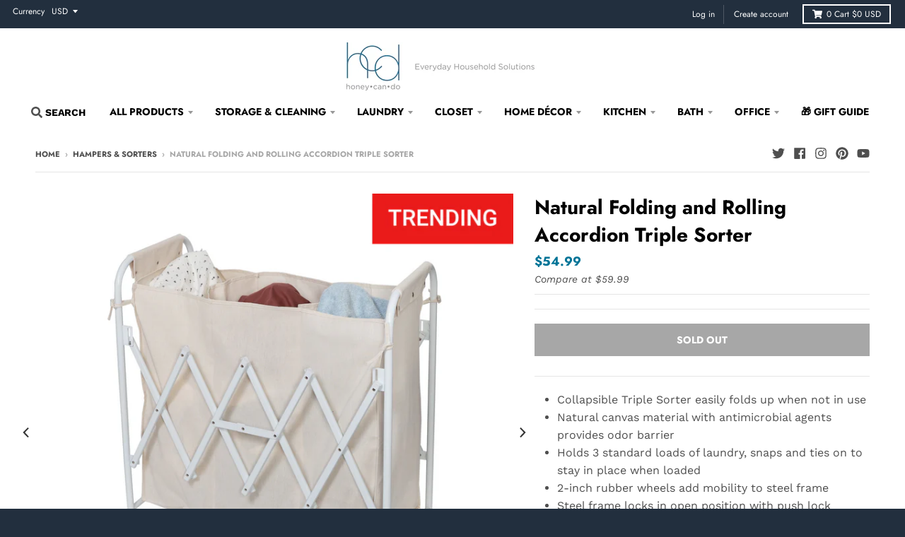

--- FILE ---
content_type: text/html; charset=utf-8
request_url: https://honeycando.com/collections/hampers-sorters/products/collapsible-accordion-triple-sorter-natural
body_size: 41551
content:















<!doctype html>
<!--[if IE 8]><html class="no-js lt-ie9" lang="en"> <![endif]-->
<!--[if IE 9 ]><html class="ie9 no-js"> <![endif]-->
<!--[if (gt IE 9)|!(IE)]><!--> <html class="no-js" lang="en"> <!--<![endif]-->
<head>
<script>
  const queryString = window.location.search;
  window.history.pushState("", "",location.protocol + '//' + location.host + location.pathname + queryString);
</script>
  <!-- Google Tag Manager -->
<script>(function(w,d,s,l,i){w[l]=w[l]||[];w[l].push({'gtm.start':
new Date().getTime(),event:'gtm.js'});var f=d.getElementsByTagName(s)[0],
j=d.createElement(s),dl=l!='dataLayer'?'&l='+l:'';j.async=true;j.src=
'https://www.googletagmanager.com/gtm.js?id='+i+dl;f.parentNode.insertBefore(j,f);
})(window,document,'script','dataLayer','GTM-KD6FPM3');</script>
<!-- End Google Tag Manager -->

  <meta charset="utf-8">
  <meta http-equiv="X-UA-Compatible" content="IE=edge,chrome=1">
  <link rel="canonical" href="https://honeycando.com/products/collapsible-accordion-triple-sorter-natural">
  <meta name="viewport" content="width=device-width,initial-scale=1">
  <meta name="theme-color" content="#007497">

  
  <link rel="shortcut icon" href="//honeycando.com/cdn/shop/files/new_hcd_logo_32x32.png?v=1612903474" type="image/png" />
  

<!-- "snippets/SEOManager.liquid" was not rendered, the associated app was uninstalled -->

  <meta property="og:site_name" content="honeycando.com">
<meta property="og:url" content="https://honeycando.com/products/collapsible-accordion-triple-sorter-natural">
<meta property="og:title" content="Natural Folding and Rolling Accordion Triple Sorter">
<meta property="og:type" content="product">
<meta property="og:description" content="Collapsible Triple Sorter easily folds up when not in use Natural canvas material with antimicrobial agents provides odor barrier Holds 3 standard loads of laundry, snaps and ties on to stay in place when loaded 2-inch rubber wheels add mobility to steel frame Steel frame locks in open position with push lock Dimension"><meta property="product:availability" content="oos">
  <meta property="product:price:amount" content="54.99">
  <meta property="product:price:currency" content="USD"><meta property="og:image" content="http://honeycando.com/cdn/shop/products/image_png_1484095480_1200x1200.png?v=1755788849">
      <meta property="og:image:secure_url" content="https://honeycando.com/cdn/shop/products/image_png_1484095480_1200x1200.png?v=1755788849">
      <meta property="og:image:width" content="1200">
      <meta property="og:image:height" content="1200"><meta property="og:image" content="http://honeycando.com/cdn/shop/products/SRT-08955_LS01_3000px_1200x1200.jpg?v=1755788849">
      <meta property="og:image:secure_url" content="https://honeycando.com/cdn/shop/products/SRT-08955_LS01_3000px_1200x1200.jpg?v=1755788849">
      <meta property="og:image:width" content="1200">
      <meta property="og:image:height" content="1200"><meta property="og:image" content="http://honeycando.com/cdn/shop/products/SRT-08955_LS02_3000px_1200x1200.jpg?v=1755788849">
      <meta property="og:image:secure_url" content="https://honeycando.com/cdn/shop/products/SRT-08955_LS02_3000px_1200x1200.jpg?v=1755788849">
      <meta property="og:image:width" content="1200">
      <meta property="og:image:height" content="1200">

<meta name="twitter:site" content="@honeycando">
<meta name="twitter:card" content="summary_large_image">
<meta name="twitter:title" content="Natural Folding and Rolling Accordion Triple Sorter">
<meta name="twitter:description" content="Collapsible Triple Sorter easily folds up when not in use Natural canvas material with antimicrobial agents provides odor barrier Holds 3 standard loads of laundry, snaps and ties on to stay in place when loaded 2-inch rubber wheels add mobility to steel frame Steel frame locks in open position with push lock Dimension">


  
  <script>window.performance && window.performance.mark && window.performance.mark('shopify.content_for_header.start');</script><meta name="google-site-verification" content="K2SiPKpePkYNaLtOIv0FumQG5iKWTZWzpD--8g7-pSU">
<meta name="facebook-domain-verification" content="wysi06o0u4oe6a3srwe994shiz1xg6">
<meta name="facebook-domain-verification" content="v8h2dht3imha0fdr8otbemnno9uwl1">
<meta id="shopify-digital-wallet" name="shopify-digital-wallet" content="/20786445/digital_wallets/dialog">
<meta name="shopify-checkout-api-token" content="2ca5fc3ab4fa44bf5d3a9ee6d6c547d6">
<meta id="in-context-paypal-metadata" data-shop-id="20786445" data-venmo-supported="true" data-environment="production" data-locale="en_US" data-paypal-v4="true" data-currency="USD">
<link rel="alternate" type="application/json+oembed" href="https://honeycando.com/products/collapsible-accordion-triple-sorter-natural.oembed">
<script async="async" src="/checkouts/internal/preloads.js?locale=en-US"></script>
<link rel="preconnect" href="https://shop.app" crossorigin="anonymous">
<script async="async" src="https://shop.app/checkouts/internal/preloads.js?locale=en-US&shop_id=20786445" crossorigin="anonymous"></script>
<script id="apple-pay-shop-capabilities" type="application/json">{"shopId":20786445,"countryCode":"US","currencyCode":"USD","merchantCapabilities":["supports3DS"],"merchantId":"gid:\/\/shopify\/Shop\/20786445","merchantName":"honeycando.com","requiredBillingContactFields":["postalAddress","email"],"requiredShippingContactFields":["postalAddress","email"],"shippingType":"shipping","supportedNetworks":["visa","masterCard","amex","discover","elo","jcb"],"total":{"type":"pending","label":"honeycando.com","amount":"1.00"},"shopifyPaymentsEnabled":true,"supportsSubscriptions":true}</script>
<script id="shopify-features" type="application/json">{"accessToken":"2ca5fc3ab4fa44bf5d3a9ee6d6c547d6","betas":["rich-media-storefront-analytics"],"domain":"honeycando.com","predictiveSearch":true,"shopId":20786445,"locale":"en"}</script>
<script>var Shopify = Shopify || {};
Shopify.shop = "honeycando-com.myshopify.com";
Shopify.locale = "en";
Shopify.currency = {"active":"USD","rate":"1.0"};
Shopify.country = "US";
Shopify.theme = {"name":"Copy of [Plus] Search bar","id":123633565801,"schema_name":"District","schema_version":"3.2.1","theme_store_id":735,"role":"main"};
Shopify.theme.handle = "null";
Shopify.theme.style = {"id":null,"handle":null};
Shopify.cdnHost = "honeycando.com/cdn";
Shopify.routes = Shopify.routes || {};
Shopify.routes.root = "/";</script>
<script type="module">!function(o){(o.Shopify=o.Shopify||{}).modules=!0}(window);</script>
<script>!function(o){function n(){var o=[];function n(){o.push(Array.prototype.slice.apply(arguments))}return n.q=o,n}var t=o.Shopify=o.Shopify||{};t.loadFeatures=n(),t.autoloadFeatures=n()}(window);</script>
<script>
  window.ShopifyPay = window.ShopifyPay || {};
  window.ShopifyPay.apiHost = "shop.app\/pay";
  window.ShopifyPay.redirectState = null;
</script>
<script id="shop-js-analytics" type="application/json">{"pageType":"product"}</script>
<script defer="defer" async type="module" src="//honeycando.com/cdn/shopifycloud/shop-js/modules/v2/client.init-shop-cart-sync_C5BV16lS.en.esm.js"></script>
<script defer="defer" async type="module" src="//honeycando.com/cdn/shopifycloud/shop-js/modules/v2/chunk.common_CygWptCX.esm.js"></script>
<script type="module">
  await import("//honeycando.com/cdn/shopifycloud/shop-js/modules/v2/client.init-shop-cart-sync_C5BV16lS.en.esm.js");
await import("//honeycando.com/cdn/shopifycloud/shop-js/modules/v2/chunk.common_CygWptCX.esm.js");

  window.Shopify.SignInWithShop?.initShopCartSync?.({"fedCMEnabled":true,"windoidEnabled":true});

</script>
<script>
  window.Shopify = window.Shopify || {};
  if (!window.Shopify.featureAssets) window.Shopify.featureAssets = {};
  window.Shopify.featureAssets['shop-js'] = {"shop-cart-sync":["modules/v2/client.shop-cart-sync_ZFArdW7E.en.esm.js","modules/v2/chunk.common_CygWptCX.esm.js"],"init-fed-cm":["modules/v2/client.init-fed-cm_CmiC4vf6.en.esm.js","modules/v2/chunk.common_CygWptCX.esm.js"],"shop-button":["modules/v2/client.shop-button_tlx5R9nI.en.esm.js","modules/v2/chunk.common_CygWptCX.esm.js"],"shop-cash-offers":["modules/v2/client.shop-cash-offers_DOA2yAJr.en.esm.js","modules/v2/chunk.common_CygWptCX.esm.js","modules/v2/chunk.modal_D71HUcav.esm.js"],"init-windoid":["modules/v2/client.init-windoid_sURxWdc1.en.esm.js","modules/v2/chunk.common_CygWptCX.esm.js"],"shop-toast-manager":["modules/v2/client.shop-toast-manager_ClPi3nE9.en.esm.js","modules/v2/chunk.common_CygWptCX.esm.js"],"init-shop-email-lookup-coordinator":["modules/v2/client.init-shop-email-lookup-coordinator_B8hsDcYM.en.esm.js","modules/v2/chunk.common_CygWptCX.esm.js"],"init-shop-cart-sync":["modules/v2/client.init-shop-cart-sync_C5BV16lS.en.esm.js","modules/v2/chunk.common_CygWptCX.esm.js"],"avatar":["modules/v2/client.avatar_BTnouDA3.en.esm.js"],"pay-button":["modules/v2/client.pay-button_FdsNuTd3.en.esm.js","modules/v2/chunk.common_CygWptCX.esm.js"],"init-customer-accounts":["modules/v2/client.init-customer-accounts_DxDtT_ad.en.esm.js","modules/v2/client.shop-login-button_C5VAVYt1.en.esm.js","modules/v2/chunk.common_CygWptCX.esm.js","modules/v2/chunk.modal_D71HUcav.esm.js"],"init-shop-for-new-customer-accounts":["modules/v2/client.init-shop-for-new-customer-accounts_ChsxoAhi.en.esm.js","modules/v2/client.shop-login-button_C5VAVYt1.en.esm.js","modules/v2/chunk.common_CygWptCX.esm.js","modules/v2/chunk.modal_D71HUcav.esm.js"],"shop-login-button":["modules/v2/client.shop-login-button_C5VAVYt1.en.esm.js","modules/v2/chunk.common_CygWptCX.esm.js","modules/v2/chunk.modal_D71HUcav.esm.js"],"init-customer-accounts-sign-up":["modules/v2/client.init-customer-accounts-sign-up_CPSyQ0Tj.en.esm.js","modules/v2/client.shop-login-button_C5VAVYt1.en.esm.js","modules/v2/chunk.common_CygWptCX.esm.js","modules/v2/chunk.modal_D71HUcav.esm.js"],"shop-follow-button":["modules/v2/client.shop-follow-button_Cva4Ekp9.en.esm.js","modules/v2/chunk.common_CygWptCX.esm.js","modules/v2/chunk.modal_D71HUcav.esm.js"],"checkout-modal":["modules/v2/client.checkout-modal_BPM8l0SH.en.esm.js","modules/v2/chunk.common_CygWptCX.esm.js","modules/v2/chunk.modal_D71HUcav.esm.js"],"lead-capture":["modules/v2/client.lead-capture_Bi8yE_yS.en.esm.js","modules/v2/chunk.common_CygWptCX.esm.js","modules/v2/chunk.modal_D71HUcav.esm.js"],"shop-login":["modules/v2/client.shop-login_D6lNrXab.en.esm.js","modules/v2/chunk.common_CygWptCX.esm.js","modules/v2/chunk.modal_D71HUcav.esm.js"],"payment-terms":["modules/v2/client.payment-terms_CZxnsJam.en.esm.js","modules/v2/chunk.common_CygWptCX.esm.js","modules/v2/chunk.modal_D71HUcav.esm.js"]};
</script>
<script>(function() {
  var isLoaded = false;
  function asyncLoad() {
    if (isLoaded) return;
    isLoaded = true;
    var urls = ["\/\/shopify.privy.com\/widget.js?shop=honeycando-com.myshopify.com","https:\/\/api.ns8.com\/v1\/analytics\/script\/73834496?name=latestVisitors\u0026shop=honeycando-com.myshopify.com","\/\/cdn.shopify.com\/proxy\/c242df8303a8fe252e6e254e73aa2595a569a3aa796db75be56afc74b7cd9ef8\/apps.bazaarvoice.com\/deployments\/Honey-Can-Do\/main_site\/production\/en_US\/bv.js?shop=honeycando-com.myshopify.com\u0026sp-cache-control=cHVibGljLCBtYXgtYWdlPTkwMA"];
    for (var i = 0; i < urls.length; i++) {
      var s = document.createElement('script');
      s.type = 'text/javascript';
      s.async = true;
      s.src = urls[i];
      var x = document.getElementsByTagName('script')[0];
      x.parentNode.insertBefore(s, x);
    }
  };
  if(window.attachEvent) {
    window.attachEvent('onload', asyncLoad);
  } else {
    window.addEventListener('load', asyncLoad, false);
  }
})();</script>
<script id="__st">var __st={"a":20786445,"offset":-21600,"reqid":"24e8255d-b313-4a56-ad51-589c7ff76641-1768764320","pageurl":"honeycando.com\/collections\/hampers-sorters\/products\/collapsible-accordion-triple-sorter-natural","u":"56fd5fb2a969","p":"product","rtyp":"product","rid":4755725746281};</script>
<script>window.ShopifyPaypalV4VisibilityTracking = true;</script>
<script id="captcha-bootstrap">!function(){'use strict';const t='contact',e='account',n='new_comment',o=[[t,t],['blogs',n],['comments',n],[t,'customer']],c=[[e,'customer_login'],[e,'guest_login'],[e,'recover_customer_password'],[e,'create_customer']],r=t=>t.map((([t,e])=>`form[action*='/${t}']:not([data-nocaptcha='true']) input[name='form_type'][value='${e}']`)).join(','),a=t=>()=>t?[...document.querySelectorAll(t)].map((t=>t.form)):[];function s(){const t=[...o],e=r(t);return a(e)}const i='password',u='form_key',d=['recaptcha-v3-token','g-recaptcha-response','h-captcha-response',i],f=()=>{try{return window.sessionStorage}catch{return}},m='__shopify_v',_=t=>t.elements[u];function p(t,e,n=!1){try{const o=window.sessionStorage,c=JSON.parse(o.getItem(e)),{data:r}=function(t){const{data:e,action:n}=t;return t[m]||n?{data:e,action:n}:{data:t,action:n}}(c);for(const[e,n]of Object.entries(r))t.elements[e]&&(t.elements[e].value=n);n&&o.removeItem(e)}catch(o){console.error('form repopulation failed',{error:o})}}const l='form_type',E='cptcha';function T(t){t.dataset[E]=!0}const w=window,h=w.document,L='Shopify',v='ce_forms',y='captcha';let A=!1;((t,e)=>{const n=(g='f06e6c50-85a8-45c8-87d0-21a2b65856fe',I='https://cdn.shopify.com/shopifycloud/storefront-forms-hcaptcha/ce_storefront_forms_captcha_hcaptcha.v1.5.2.iife.js',D={infoText:'Protected by hCaptcha',privacyText:'Privacy',termsText:'Terms'},(t,e,n)=>{const o=w[L][v],c=o.bindForm;if(c)return c(t,g,e,D).then(n);var r;o.q.push([[t,g,e,D],n]),r=I,A||(h.body.append(Object.assign(h.createElement('script'),{id:'captcha-provider',async:!0,src:r})),A=!0)});var g,I,D;w[L]=w[L]||{},w[L][v]=w[L][v]||{},w[L][v].q=[],w[L][y]=w[L][y]||{},w[L][y].protect=function(t,e){n(t,void 0,e),T(t)},Object.freeze(w[L][y]),function(t,e,n,w,h,L){const[v,y,A,g]=function(t,e,n){const i=e?o:[],u=t?c:[],d=[...i,...u],f=r(d),m=r(i),_=r(d.filter((([t,e])=>n.includes(e))));return[a(f),a(m),a(_),s()]}(w,h,L),I=t=>{const e=t.target;return e instanceof HTMLFormElement?e:e&&e.form},D=t=>v().includes(t);t.addEventListener('submit',(t=>{const e=I(t);if(!e)return;const n=D(e)&&!e.dataset.hcaptchaBound&&!e.dataset.recaptchaBound,o=_(e),c=g().includes(e)&&(!o||!o.value);(n||c)&&t.preventDefault(),c&&!n&&(function(t){try{if(!f())return;!function(t){const e=f();if(!e)return;const n=_(t);if(!n)return;const o=n.value;o&&e.removeItem(o)}(t);const e=Array.from(Array(32),(()=>Math.random().toString(36)[2])).join('');!function(t,e){_(t)||t.append(Object.assign(document.createElement('input'),{type:'hidden',name:u})),t.elements[u].value=e}(t,e),function(t,e){const n=f();if(!n)return;const o=[...t.querySelectorAll(`input[type='${i}']`)].map((({name:t})=>t)),c=[...d,...o],r={};for(const[a,s]of new FormData(t).entries())c.includes(a)||(r[a]=s);n.setItem(e,JSON.stringify({[m]:1,action:t.action,data:r}))}(t,e)}catch(e){console.error('failed to persist form',e)}}(e),e.submit())}));const S=(t,e)=>{t&&!t.dataset[E]&&(n(t,e.some((e=>e===t))),T(t))};for(const o of['focusin','change'])t.addEventListener(o,(t=>{const e=I(t);D(e)&&S(e,y())}));const B=e.get('form_key'),M=e.get(l),P=B&&M;t.addEventListener('DOMContentLoaded',(()=>{const t=y();if(P)for(const e of t)e.elements[l].value===M&&p(e,B);[...new Set([...A(),...v().filter((t=>'true'===t.dataset.shopifyCaptcha))])].forEach((e=>S(e,t)))}))}(h,new URLSearchParams(w.location.search),n,t,e,['guest_login'])})(!0,!1)}();</script>
<script integrity="sha256-4kQ18oKyAcykRKYeNunJcIwy7WH5gtpwJnB7kiuLZ1E=" data-source-attribution="shopify.loadfeatures" defer="defer" src="//honeycando.com/cdn/shopifycloud/storefront/assets/storefront/load_feature-a0a9edcb.js" crossorigin="anonymous"></script>
<script crossorigin="anonymous" defer="defer" src="//honeycando.com/cdn/shopifycloud/storefront/assets/shopify_pay/storefront-65b4c6d7.js?v=20250812"></script>
<script data-source-attribution="shopify.dynamic_checkout.dynamic.init">var Shopify=Shopify||{};Shopify.PaymentButton=Shopify.PaymentButton||{isStorefrontPortableWallets:!0,init:function(){window.Shopify.PaymentButton.init=function(){};var t=document.createElement("script");t.src="https://honeycando.com/cdn/shopifycloud/portable-wallets/latest/portable-wallets.en.js",t.type="module",document.head.appendChild(t)}};
</script>
<script data-source-attribution="shopify.dynamic_checkout.buyer_consent">
  function portableWalletsHideBuyerConsent(e){var t=document.getElementById("shopify-buyer-consent"),n=document.getElementById("shopify-subscription-policy-button");t&&n&&(t.classList.add("hidden"),t.setAttribute("aria-hidden","true"),n.removeEventListener("click",e))}function portableWalletsShowBuyerConsent(e){var t=document.getElementById("shopify-buyer-consent"),n=document.getElementById("shopify-subscription-policy-button");t&&n&&(t.classList.remove("hidden"),t.removeAttribute("aria-hidden"),n.addEventListener("click",e))}window.Shopify?.PaymentButton&&(window.Shopify.PaymentButton.hideBuyerConsent=portableWalletsHideBuyerConsent,window.Shopify.PaymentButton.showBuyerConsent=portableWalletsShowBuyerConsent);
</script>
<script>
  function portableWalletsCleanup(e){e&&e.src&&console.error("Failed to load portable wallets script "+e.src);var t=document.querySelectorAll("shopify-accelerated-checkout .shopify-payment-button__skeleton, shopify-accelerated-checkout-cart .wallet-cart-button__skeleton"),e=document.getElementById("shopify-buyer-consent");for(let e=0;e<t.length;e++)t[e].remove();e&&e.remove()}function portableWalletsNotLoadedAsModule(e){e instanceof ErrorEvent&&"string"==typeof e.message&&e.message.includes("import.meta")&&"string"==typeof e.filename&&e.filename.includes("portable-wallets")&&(window.removeEventListener("error",portableWalletsNotLoadedAsModule),window.Shopify.PaymentButton.failedToLoad=e,"loading"===document.readyState?document.addEventListener("DOMContentLoaded",window.Shopify.PaymentButton.init):window.Shopify.PaymentButton.init())}window.addEventListener("error",portableWalletsNotLoadedAsModule);
</script>

<script type="module" src="https://honeycando.com/cdn/shopifycloud/portable-wallets/latest/portable-wallets.en.js" onError="portableWalletsCleanup(this)" crossorigin="anonymous"></script>
<script nomodule>
  document.addEventListener("DOMContentLoaded", portableWalletsCleanup);
</script>

<link id="shopify-accelerated-checkout-styles" rel="stylesheet" media="screen" href="https://honeycando.com/cdn/shopifycloud/portable-wallets/latest/accelerated-checkout-backwards-compat.css" crossorigin="anonymous">
<style id="shopify-accelerated-checkout-cart">
        #shopify-buyer-consent {
  margin-top: 1em;
  display: inline-block;
  width: 100%;
}

#shopify-buyer-consent.hidden {
  display: none;
}

#shopify-subscription-policy-button {
  background: none;
  border: none;
  padding: 0;
  text-decoration: underline;
  font-size: inherit;
  cursor: pointer;
}

#shopify-subscription-policy-button::before {
  box-shadow: none;
}

      </style>

<script>window.performance && window.performance.mark && window.performance.mark('shopify.content_for_header.end');</script>
  <!-- "snippets/shogun-products.liquid" was not rendered, the associated app was uninstalled -->


  <link href="//honeycando.com/cdn/shop/t/28/assets/theme.scss.css?v=145480106463627310351762876257" rel="stylesheet" type="text/css" media="all" />

  

  <script>
    window.StyleHatch = window.StyleHatch || {};
    StyleHatch.Strings = {
      instagramAddToken: "Add your Instagram access token.",
      instagramInvalidToken: "The Instagram access token is invalid. Check to make sure you added the complete token.",
      instagramRateLimitToken: "Your store is currently over Instagram\u0026#39;s rate limit. Contact Style Hatch support for details.",
      addToCart: "Add to Cart",
      soldOut: "Sold Out",
      addressError: "Error looking up that address",
      addressNoResults: "No results for that address",
      addressQueryLimit: "You have exceeded the Google API usage limit. Consider upgrading to a \u003ca href=\"https:\/\/developers.google.com\/maps\/premium\/usage-limits\"\u003ePremium Plan\u003c\/a\u003e.",
      authError: "There was a problem authenticating your Google Maps account."
    }
    StyleHatch.currencyFormat = "${{amount}}";
    StyleHatch.ajaxCartEnable = true;
    // Post defer
    window.addEventListener('DOMContentLoaded', function() {
      (function( $ ) {
      
       

      
      
      })(jq223);
    });
    document.documentElement.className = document.documentElement.className.replace('no-js', 'js');
  </script>
  <script type="text/javascript">
    window.lazySizesConfig = window.lazySizesConfig || {};
    window.lazySizesConfig.loadMode = 1;
  </script>
  <!--[if (gt IE 9)|!(IE)]><!--><script src="//honeycando.com/cdn/shop/t/28/assets/lazysizes.min.js?v=7751732480983734371686169110" async="async"></script><!--<![endif]-->
  <!--[if lte IE 9]><script src="//honeycando.com/cdn/shop/t/28/assets/lazysizes.min.js?v=7751732480983734371686169110"></script><![endif]-->
  <!--[if (gt IE 9)|!(IE)]><!--><script src="//honeycando.com/cdn/shop/t/28/assets/vendor.js?v=21880471476193025451686169110" defer="defer"></script><!--<![endif]-->
  <!--[if lte IE 9]><script src="//honeycando.com/cdn/shop/t/28/assets/vendor.js?v=21880471476193025451686169110"></script><![endif]-->
  
    <script>
StyleHatch.currencyConverter = true;
StyleHatch.shopCurrency = 'USD';
StyleHatch.defaultCurrency = 'USD';
// Formatting
StyleHatch.currencyConverterFormat = 'money_with_currency_format';
StyleHatch.moneyWithCurrencyFormat = "${{amount}} USD";
StyleHatch.moneyFormat = "${{amount}}";
</script>
<!--[if (gt IE 9)|!(IE)]><!--><script src="//cdn.shopify.com/s/javascripts/currencies.js" defer="defer"></script><!--<![endif]-->
<!--[if lte IE 9]><script src="//cdn.shopify.com/s/javascripts/currencies.js"></script><![endif]-->
<!--[if (gt IE 9)|!(IE)]><!--><script src="//honeycando.com/cdn/shop/t/28/assets/jquery.currencies.min.js?v=152637954936623000011686169110" defer="defer"></script><!--<![endif]-->
<!--[if lte IE 9]><script src="//honeycando.com/cdn/shop/t/28/assets/jquery.currencies.min.js?v=152637954936623000011686169110"></script><![endif]-->

  
  <!--[if (gt IE 9)|!(IE)]><!--><script src="//honeycando.com/cdn/shop/t/28/assets/theme.min.js?v=25367317644341004031686169110" defer="defer"></script><!--<![endif]-->
  <!--[if lte IE 9]><script src="//honeycando.com/cdn/shop/t/28/assets/theme.min.js?v=25367317644341004031686169110"></script><![endif]-->

<script src='https://areviewsapp.com/js_codes/collection_rating.js'></script>


  

  <!-- REAMAZE INTEGRATION START - DO NOT REMOVE -->
<!-- Reamaze Config file - DO NOT REMOVE -->
<script type="text/javascript">
  var _support = _support || { 'ui': {}, 'user': {} };
  _support.account = "honeycando-com";
</script>
<!-- Reamaze SSO file - DO NOT REMOVE -->


<!-- REAMAZE INTEGRATION END - DO NOT REMOVE -->
      		<meta name="msvalidate.01" content="0C677D6AD63A3C80338AD09310B7DCF9" />
<script>(function(w,d,t,r,u){var f,n,i;w[u]=w[u]||[],f=function(){var o={ti:"56228283"};o.q=w[u],w[u]=new UET(o),w[u].push("pageLoad")},n=d.createElement(t),n.src=r,n.async=1,n.onload=n.onreadystatechange=function(){var s=this.readyState;s&&s!=="loaded"&&s!=="complete"||(f(),n.onload=n.onreadystatechange=null)},i=d.getElementsByTagName(t)[0],i.parentNode.insertBefore(n,i)})(window,document,"script","//bat.bing.com/bat.js","uetq");</script>

  <!-- "snippets/shogun-head.liquid" was not rendered, the associated app was uninstalled -->
<script src="//honeycando.com/cdn/shop/t/28/assets/flagBs.js?v=119002448183918949901686169110" async="async"></script>
<script>
    let es_lan_s = 'es_default_en';
    let es_lan_j = {"es_default":{"is_enabled":"1","content_html":"\u003cp\u003e✅ Expected Delivery Date \u003cstrong\u003e{delivery_date_min} - {delivery_date_max}\u003c\/strong\u003e\u003c\/p\u003e","position":"0,0,0,0","date_filer":"","date_lang":"en","determine_template_id":1,"deliveryTime":"2,5","weekday":"1,1,1,1,1,0,0","cart_l":"Estimated between","cart_date_t":0,"collection_l":"Arrives","mode":1,"i_s_cart":false,"i_s_collection":false,"i_s_p_c":false,"is_show_country":false,"is_country_info_status":1,"is_country_info":"Currently we do not ship to {country}, click to check our delivery zones","t_align":"left;","ts":{"it_h":0,"it_m":0,"it_f":0,"it_z":"-6"},"calendar":[],"timeformats":[],"o_f_s_content":""}};
    let es_lan = es_lan_j[es_lan_s];

    let  es_sd = {"is_enabled":"1","content_html":"\u003cp\u003e✅ Expected Delivery Date \u003cstrong\u003e{delivery_date_min} - {delivery_date_max}\u003c\/strong\u003e\u003c\/p\u003e","position":"0,0,0,0","date_filer":"","date_lang":"en","determine_template_id":1,"deliveryTime":"2,5","weekday":"1,1,1,1,1,0,0","cart_l":"Estimated between","cart_date_t":0,"collection_l":"Arrives","mode":1,"i_s_cart":false,"i_s_collection":false,"i_s_p_c":false,"is_show_country":false,"is_country_info_status":1,"is_country_info":"Currently we do not ship to {country}, click to check our delivery zones","t_align":"left;","ts":{"it_h":0,"it_m":0,"it_f":0,"it_z":"-6"},"calendar":[],"timeformats":[],"o_f_s_content":""};

    let es_pd = '';
    
</script>
 
	
<link href="https://monorail-edge.shopifysvc.com" rel="dns-prefetch">
<script>(function(){if ("sendBeacon" in navigator && "performance" in window) {try {var session_token_from_headers = performance.getEntriesByType('navigation')[0].serverTiming.find(x => x.name == '_s').description;} catch {var session_token_from_headers = undefined;}var session_cookie_matches = document.cookie.match(/_shopify_s=([^;]*)/);var session_token_from_cookie = session_cookie_matches && session_cookie_matches.length === 2 ? session_cookie_matches[1] : "";var session_token = session_token_from_headers || session_token_from_cookie || "";function handle_abandonment_event(e) {var entries = performance.getEntries().filter(function(entry) {return /monorail-edge.shopifysvc.com/.test(entry.name);});if (!window.abandonment_tracked && entries.length === 0) {window.abandonment_tracked = true;var currentMs = Date.now();var navigation_start = performance.timing.navigationStart;var payload = {shop_id: 20786445,url: window.location.href,navigation_start,duration: currentMs - navigation_start,session_token,page_type: "product"};window.navigator.sendBeacon("https://monorail-edge.shopifysvc.com/v1/produce", JSON.stringify({schema_id: "online_store_buyer_site_abandonment/1.1",payload: payload,metadata: {event_created_at_ms: currentMs,event_sent_at_ms: currentMs}}));}}window.addEventListener('pagehide', handle_abandonment_event);}}());</script>
<script id="web-pixels-manager-setup">(function e(e,d,r,n,o){if(void 0===o&&(o={}),!Boolean(null===(a=null===(i=window.Shopify)||void 0===i?void 0:i.analytics)||void 0===a?void 0:a.replayQueue)){var i,a;window.Shopify=window.Shopify||{};var t=window.Shopify;t.analytics=t.analytics||{};var s=t.analytics;s.replayQueue=[],s.publish=function(e,d,r){return s.replayQueue.push([e,d,r]),!0};try{self.performance.mark("wpm:start")}catch(e){}var l=function(){var e={modern:/Edge?\/(1{2}[4-9]|1[2-9]\d|[2-9]\d{2}|\d{4,})\.\d+(\.\d+|)|Firefox\/(1{2}[4-9]|1[2-9]\d|[2-9]\d{2}|\d{4,})\.\d+(\.\d+|)|Chrom(ium|e)\/(9{2}|\d{3,})\.\d+(\.\d+|)|(Maci|X1{2}).+ Version\/(15\.\d+|(1[6-9]|[2-9]\d|\d{3,})\.\d+)([,.]\d+|)( \(\w+\)|)( Mobile\/\w+|) Safari\/|Chrome.+OPR\/(9{2}|\d{3,})\.\d+\.\d+|(CPU[ +]OS|iPhone[ +]OS|CPU[ +]iPhone|CPU IPhone OS|CPU iPad OS)[ +]+(15[._]\d+|(1[6-9]|[2-9]\d|\d{3,})[._]\d+)([._]\d+|)|Android:?[ /-](13[3-9]|1[4-9]\d|[2-9]\d{2}|\d{4,})(\.\d+|)(\.\d+|)|Android.+Firefox\/(13[5-9]|1[4-9]\d|[2-9]\d{2}|\d{4,})\.\d+(\.\d+|)|Android.+Chrom(ium|e)\/(13[3-9]|1[4-9]\d|[2-9]\d{2}|\d{4,})\.\d+(\.\d+|)|SamsungBrowser\/([2-9]\d|\d{3,})\.\d+/,legacy:/Edge?\/(1[6-9]|[2-9]\d|\d{3,})\.\d+(\.\d+|)|Firefox\/(5[4-9]|[6-9]\d|\d{3,})\.\d+(\.\d+|)|Chrom(ium|e)\/(5[1-9]|[6-9]\d|\d{3,})\.\d+(\.\d+|)([\d.]+$|.*Safari\/(?![\d.]+ Edge\/[\d.]+$))|(Maci|X1{2}).+ Version\/(10\.\d+|(1[1-9]|[2-9]\d|\d{3,})\.\d+)([,.]\d+|)( \(\w+\)|)( Mobile\/\w+|) Safari\/|Chrome.+OPR\/(3[89]|[4-9]\d|\d{3,})\.\d+\.\d+|(CPU[ +]OS|iPhone[ +]OS|CPU[ +]iPhone|CPU IPhone OS|CPU iPad OS)[ +]+(10[._]\d+|(1[1-9]|[2-9]\d|\d{3,})[._]\d+)([._]\d+|)|Android:?[ /-](13[3-9]|1[4-9]\d|[2-9]\d{2}|\d{4,})(\.\d+|)(\.\d+|)|Mobile Safari.+OPR\/([89]\d|\d{3,})\.\d+\.\d+|Android.+Firefox\/(13[5-9]|1[4-9]\d|[2-9]\d{2}|\d{4,})\.\d+(\.\d+|)|Android.+Chrom(ium|e)\/(13[3-9]|1[4-9]\d|[2-9]\d{2}|\d{4,})\.\d+(\.\d+|)|Android.+(UC? ?Browser|UCWEB|U3)[ /]?(15\.([5-9]|\d{2,})|(1[6-9]|[2-9]\d|\d{3,})\.\d+)\.\d+|SamsungBrowser\/(5\.\d+|([6-9]|\d{2,})\.\d+)|Android.+MQ{2}Browser\/(14(\.(9|\d{2,})|)|(1[5-9]|[2-9]\d|\d{3,})(\.\d+|))(\.\d+|)|K[Aa][Ii]OS\/(3\.\d+|([4-9]|\d{2,})\.\d+)(\.\d+|)/},d=e.modern,r=e.legacy,n=navigator.userAgent;return n.match(d)?"modern":n.match(r)?"legacy":"unknown"}(),u="modern"===l?"modern":"legacy",c=(null!=n?n:{modern:"",legacy:""})[u],f=function(e){return[e.baseUrl,"/wpm","/b",e.hashVersion,"modern"===e.buildTarget?"m":"l",".js"].join("")}({baseUrl:d,hashVersion:r,buildTarget:u}),m=function(e){var d=e.version,r=e.bundleTarget,n=e.surface,o=e.pageUrl,i=e.monorailEndpoint;return{emit:function(e){var a=e.status,t=e.errorMsg,s=(new Date).getTime(),l=JSON.stringify({metadata:{event_sent_at_ms:s},events:[{schema_id:"web_pixels_manager_load/3.1",payload:{version:d,bundle_target:r,page_url:o,status:a,surface:n,error_msg:t},metadata:{event_created_at_ms:s}}]});if(!i)return console&&console.warn&&console.warn("[Web Pixels Manager] No Monorail endpoint provided, skipping logging."),!1;try{return self.navigator.sendBeacon.bind(self.navigator)(i,l)}catch(e){}var u=new XMLHttpRequest;try{return u.open("POST",i,!0),u.setRequestHeader("Content-Type","text/plain"),u.send(l),!0}catch(e){return console&&console.warn&&console.warn("[Web Pixels Manager] Got an unhandled error while logging to Monorail."),!1}}}}({version:r,bundleTarget:l,surface:e.surface,pageUrl:self.location.href,monorailEndpoint:e.monorailEndpoint});try{o.browserTarget=l,function(e){var d=e.src,r=e.async,n=void 0===r||r,o=e.onload,i=e.onerror,a=e.sri,t=e.scriptDataAttributes,s=void 0===t?{}:t,l=document.createElement("script"),u=document.querySelector("head"),c=document.querySelector("body");if(l.async=n,l.src=d,a&&(l.integrity=a,l.crossOrigin="anonymous"),s)for(var f in s)if(Object.prototype.hasOwnProperty.call(s,f))try{l.dataset[f]=s[f]}catch(e){}if(o&&l.addEventListener("load",o),i&&l.addEventListener("error",i),u)u.appendChild(l);else{if(!c)throw new Error("Did not find a head or body element to append the script");c.appendChild(l)}}({src:f,async:!0,onload:function(){if(!function(){var e,d;return Boolean(null===(d=null===(e=window.Shopify)||void 0===e?void 0:e.analytics)||void 0===d?void 0:d.initialized)}()){var d=window.webPixelsManager.init(e)||void 0;if(d){var r=window.Shopify.analytics;r.replayQueue.forEach((function(e){var r=e[0],n=e[1],o=e[2];d.publishCustomEvent(r,n,o)})),r.replayQueue=[],r.publish=d.publishCustomEvent,r.visitor=d.visitor,r.initialized=!0}}},onerror:function(){return m.emit({status:"failed",errorMsg:"".concat(f," has failed to load")})},sri:function(e){var d=/^sha384-[A-Za-z0-9+/=]+$/;return"string"==typeof e&&d.test(e)}(c)?c:"",scriptDataAttributes:o}),m.emit({status:"loading"})}catch(e){m.emit({status:"failed",errorMsg:(null==e?void 0:e.message)||"Unknown error"})}}})({shopId: 20786445,storefrontBaseUrl: "https://honeycando.com",extensionsBaseUrl: "https://extensions.shopifycdn.com/cdn/shopifycloud/web-pixels-manager",monorailEndpoint: "https://monorail-edge.shopifysvc.com/unstable/produce_batch",surface: "storefront-renderer",enabledBetaFlags: ["2dca8a86"],webPixelsConfigList: [{"id":"1043038313","configuration":"{\"accountID\":\"honeycando-com\"}","eventPayloadVersion":"v1","runtimeContext":"STRICT","scriptVersion":"5503eca56790d6863e31590c8c364ee3","type":"APP","apiClientId":12388204545,"privacyPurposes":["ANALYTICS","MARKETING","SALE_OF_DATA"],"dataSharingAdjustments":{"protectedCustomerApprovalScopes":["read_customer_email","read_customer_name","read_customer_personal_data","read_customer_phone"]}},{"id":"823525481","configuration":"{\"shopId\":\"Ag062j4laC5wnWwwnVim\",\"description\":\"Chatty conversion tracking pixel\"}","eventPayloadVersion":"v1","runtimeContext":"STRICT","scriptVersion":"13ac37025cff8583d58d6f1e51d29e4b","type":"APP","apiClientId":6641085,"privacyPurposes":["ANALYTICS"],"dataSharingAdjustments":{"protectedCustomerApprovalScopes":["read_customer_address","read_customer_email","read_customer_name","read_customer_personal_data","read_customer_phone"]}},{"id":"321323113","configuration":"{\"config\":\"{\\\"pixel_id\\\":\\\"G-E3VT0PD0KV\\\",\\\"gtag_events\\\":[{\\\"type\\\":\\\"purchase\\\",\\\"action_label\\\":\\\"G-E3VT0PD0KV\\\"},{\\\"type\\\":\\\"page_view\\\",\\\"action_label\\\":\\\"G-E3VT0PD0KV\\\"},{\\\"type\\\":\\\"view_item\\\",\\\"action_label\\\":\\\"G-E3VT0PD0KV\\\"},{\\\"type\\\":\\\"search\\\",\\\"action_label\\\":\\\"G-E3VT0PD0KV\\\"},{\\\"type\\\":\\\"add_to_cart\\\",\\\"action_label\\\":\\\"G-E3VT0PD0KV\\\"},{\\\"type\\\":\\\"begin_checkout\\\",\\\"action_label\\\":\\\"G-E3VT0PD0KV\\\"},{\\\"type\\\":\\\"add_payment_info\\\",\\\"action_label\\\":\\\"G-E3VT0PD0KV\\\"}],\\\"enable_monitoring_mode\\\":false}\"}","eventPayloadVersion":"v1","runtimeContext":"OPEN","scriptVersion":"b2a88bafab3e21179ed38636efcd8a93","type":"APP","apiClientId":1780363,"privacyPurposes":[],"dataSharingAdjustments":{"protectedCustomerApprovalScopes":["read_customer_address","read_customer_email","read_customer_name","read_customer_personal_data","read_customer_phone"]}},{"id":"133890153","configuration":"{\"pixel_id\":\"744864679696078\",\"pixel_type\":\"facebook_pixel\",\"metaapp_system_user_token\":\"-\"}","eventPayloadVersion":"v1","runtimeContext":"OPEN","scriptVersion":"ca16bc87fe92b6042fbaa3acc2fbdaa6","type":"APP","apiClientId":2329312,"privacyPurposes":["ANALYTICS","MARKETING","SALE_OF_DATA"],"dataSharingAdjustments":{"protectedCustomerApprovalScopes":["read_customer_address","read_customer_email","read_customer_name","read_customer_personal_data","read_customer_phone"]}},{"id":"71008361","configuration":"{\"tagID\":\"2612605870438\"}","eventPayloadVersion":"v1","runtimeContext":"STRICT","scriptVersion":"18031546ee651571ed29edbe71a3550b","type":"APP","apiClientId":3009811,"privacyPurposes":["ANALYTICS","MARKETING","SALE_OF_DATA"],"dataSharingAdjustments":{"protectedCustomerApprovalScopes":["read_customer_address","read_customer_email","read_customer_name","read_customer_personal_data","read_customer_phone"]}},{"id":"shopify-app-pixel","configuration":"{}","eventPayloadVersion":"v1","runtimeContext":"STRICT","scriptVersion":"0450","apiClientId":"shopify-pixel","type":"APP","privacyPurposes":["ANALYTICS","MARKETING"]},{"id":"shopify-custom-pixel","eventPayloadVersion":"v1","runtimeContext":"LAX","scriptVersion":"0450","apiClientId":"shopify-pixel","type":"CUSTOM","privacyPurposes":["ANALYTICS","MARKETING"]}],isMerchantRequest: false,initData: {"shop":{"name":"honeycando.com","paymentSettings":{"currencyCode":"USD"},"myshopifyDomain":"honeycando-com.myshopify.com","countryCode":"US","storefrontUrl":"https:\/\/honeycando.com"},"customer":null,"cart":null,"checkout":null,"productVariants":[{"price":{"amount":54.99,"currencyCode":"USD"},"product":{"title":"Natural Folding and Rolling Accordion Triple Sorter","vendor":"Honey-Can-Do","id":"4755725746281","untranslatedTitle":"Natural Folding and Rolling Accordion Triple Sorter","url":"\/products\/collapsible-accordion-triple-sorter-natural","type":"Laundry"},"id":"32662162669673","image":{"src":"\/\/honeycando.com\/cdn\/shop\/products\/image_png_1484095480.png?v=1755788849"},"sku":"SRT-08955","title":"Default Title","untranslatedTitle":"Default Title"}],"purchasingCompany":null},},"https://honeycando.com/cdn","fcfee988w5aeb613cpc8e4bc33m6693e112",{"modern":"","legacy":""},{"shopId":"20786445","storefrontBaseUrl":"https:\/\/honeycando.com","extensionBaseUrl":"https:\/\/extensions.shopifycdn.com\/cdn\/shopifycloud\/web-pixels-manager","surface":"storefront-renderer","enabledBetaFlags":"[\"2dca8a86\"]","isMerchantRequest":"false","hashVersion":"fcfee988w5aeb613cpc8e4bc33m6693e112","publish":"custom","events":"[[\"page_viewed\",{}],[\"product_viewed\",{\"productVariant\":{\"price\":{\"amount\":54.99,\"currencyCode\":\"USD\"},\"product\":{\"title\":\"Natural Folding and Rolling Accordion Triple Sorter\",\"vendor\":\"Honey-Can-Do\",\"id\":\"4755725746281\",\"untranslatedTitle\":\"Natural Folding and Rolling Accordion Triple Sorter\",\"url\":\"\/products\/collapsible-accordion-triple-sorter-natural\",\"type\":\"Laundry\"},\"id\":\"32662162669673\",\"image\":{\"src\":\"\/\/honeycando.com\/cdn\/shop\/products\/image_png_1484095480.png?v=1755788849\"},\"sku\":\"SRT-08955\",\"title\":\"Default Title\",\"untranslatedTitle\":\"Default Title\"}}]]"});</script><script>
  window.ShopifyAnalytics = window.ShopifyAnalytics || {};
  window.ShopifyAnalytics.meta = window.ShopifyAnalytics.meta || {};
  window.ShopifyAnalytics.meta.currency = 'USD';
  var meta = {"product":{"id":4755725746281,"gid":"gid:\/\/shopify\/Product\/4755725746281","vendor":"Honey-Can-Do","type":"Laundry","handle":"collapsible-accordion-triple-sorter-natural","variants":[{"id":32662162669673,"price":5499,"name":"Natural Folding and Rolling Accordion Triple Sorter","public_title":null,"sku":"SRT-08955"}],"remote":false},"page":{"pageType":"product","resourceType":"product","resourceId":4755725746281,"requestId":"24e8255d-b313-4a56-ad51-589c7ff76641-1768764320"}};
  for (var attr in meta) {
    window.ShopifyAnalytics.meta[attr] = meta[attr];
  }
</script>
<script class="analytics">
  (function () {
    var customDocumentWrite = function(content) {
      var jquery = null;

      if (window.jQuery) {
        jquery = window.jQuery;
      } else if (window.Checkout && window.Checkout.$) {
        jquery = window.Checkout.$;
      }

      if (jquery) {
        jquery('body').append(content);
      }
    };

    var hasLoggedConversion = function(token) {
      if (token) {
        return document.cookie.indexOf('loggedConversion=' + token) !== -1;
      }
      return false;
    }

    var setCookieIfConversion = function(token) {
      if (token) {
        var twoMonthsFromNow = new Date(Date.now());
        twoMonthsFromNow.setMonth(twoMonthsFromNow.getMonth() + 2);

        document.cookie = 'loggedConversion=' + token + '; expires=' + twoMonthsFromNow;
      }
    }

    var trekkie = window.ShopifyAnalytics.lib = window.trekkie = window.trekkie || [];
    if (trekkie.integrations) {
      return;
    }
    trekkie.methods = [
      'identify',
      'page',
      'ready',
      'track',
      'trackForm',
      'trackLink'
    ];
    trekkie.factory = function(method) {
      return function() {
        var args = Array.prototype.slice.call(arguments);
        args.unshift(method);
        trekkie.push(args);
        return trekkie;
      };
    };
    for (var i = 0; i < trekkie.methods.length; i++) {
      var key = trekkie.methods[i];
      trekkie[key] = trekkie.factory(key);
    }
    trekkie.load = function(config) {
      trekkie.config = config || {};
      trekkie.config.initialDocumentCookie = document.cookie;
      var first = document.getElementsByTagName('script')[0];
      var script = document.createElement('script');
      script.type = 'text/javascript';
      script.onerror = function(e) {
        var scriptFallback = document.createElement('script');
        scriptFallback.type = 'text/javascript';
        scriptFallback.onerror = function(error) {
                var Monorail = {
      produce: function produce(monorailDomain, schemaId, payload) {
        var currentMs = new Date().getTime();
        var event = {
          schema_id: schemaId,
          payload: payload,
          metadata: {
            event_created_at_ms: currentMs,
            event_sent_at_ms: currentMs
          }
        };
        return Monorail.sendRequest("https://" + monorailDomain + "/v1/produce", JSON.stringify(event));
      },
      sendRequest: function sendRequest(endpointUrl, payload) {
        // Try the sendBeacon API
        if (window && window.navigator && typeof window.navigator.sendBeacon === 'function' && typeof window.Blob === 'function' && !Monorail.isIos12()) {
          var blobData = new window.Blob([payload], {
            type: 'text/plain'
          });

          if (window.navigator.sendBeacon(endpointUrl, blobData)) {
            return true;
          } // sendBeacon was not successful

        } // XHR beacon

        var xhr = new XMLHttpRequest();

        try {
          xhr.open('POST', endpointUrl);
          xhr.setRequestHeader('Content-Type', 'text/plain');
          xhr.send(payload);
        } catch (e) {
          console.log(e);
        }

        return false;
      },
      isIos12: function isIos12() {
        return window.navigator.userAgent.lastIndexOf('iPhone; CPU iPhone OS 12_') !== -1 || window.navigator.userAgent.lastIndexOf('iPad; CPU OS 12_') !== -1;
      }
    };
    Monorail.produce('monorail-edge.shopifysvc.com',
      'trekkie_storefront_load_errors/1.1',
      {shop_id: 20786445,
      theme_id: 123633565801,
      app_name: "storefront",
      context_url: window.location.href,
      source_url: "//honeycando.com/cdn/s/trekkie.storefront.cd680fe47e6c39ca5d5df5f0a32d569bc48c0f27.min.js"});

        };
        scriptFallback.async = true;
        scriptFallback.src = '//honeycando.com/cdn/s/trekkie.storefront.cd680fe47e6c39ca5d5df5f0a32d569bc48c0f27.min.js';
        first.parentNode.insertBefore(scriptFallback, first);
      };
      script.async = true;
      script.src = '//honeycando.com/cdn/s/trekkie.storefront.cd680fe47e6c39ca5d5df5f0a32d569bc48c0f27.min.js';
      first.parentNode.insertBefore(script, first);
    };
    trekkie.load(
      {"Trekkie":{"appName":"storefront","development":false,"defaultAttributes":{"shopId":20786445,"isMerchantRequest":null,"themeId":123633565801,"themeCityHash":"14821464662383864626","contentLanguage":"en","currency":"USD","eventMetadataId":"5ef1281c-4e2e-4861-9c41-8527ee2c8908"},"isServerSideCookieWritingEnabled":true,"monorailRegion":"shop_domain","enabledBetaFlags":["65f19447"]},"Session Attribution":{},"S2S":{"facebookCapiEnabled":true,"source":"trekkie-storefront-renderer","apiClientId":580111}}
    );

    var loaded = false;
    trekkie.ready(function() {
      if (loaded) return;
      loaded = true;

      window.ShopifyAnalytics.lib = window.trekkie;

      var originalDocumentWrite = document.write;
      document.write = customDocumentWrite;
      try { window.ShopifyAnalytics.merchantGoogleAnalytics.call(this); } catch(error) {};
      document.write = originalDocumentWrite;

      window.ShopifyAnalytics.lib.page(null,{"pageType":"product","resourceType":"product","resourceId":4755725746281,"requestId":"24e8255d-b313-4a56-ad51-589c7ff76641-1768764320","shopifyEmitted":true});

      var match = window.location.pathname.match(/checkouts\/(.+)\/(thank_you|post_purchase)/)
      var token = match? match[1]: undefined;
      if (!hasLoggedConversion(token)) {
        setCookieIfConversion(token);
        window.ShopifyAnalytics.lib.track("Viewed Product",{"currency":"USD","variantId":32662162669673,"productId":4755725746281,"productGid":"gid:\/\/shopify\/Product\/4755725746281","name":"Natural Folding and Rolling Accordion Triple Sorter","price":"54.99","sku":"SRT-08955","brand":"Honey-Can-Do","variant":null,"category":"Laundry","nonInteraction":true,"remote":false},undefined,undefined,{"shopifyEmitted":true});
      window.ShopifyAnalytics.lib.track("monorail:\/\/trekkie_storefront_viewed_product\/1.1",{"currency":"USD","variantId":32662162669673,"productId":4755725746281,"productGid":"gid:\/\/shopify\/Product\/4755725746281","name":"Natural Folding and Rolling Accordion Triple Sorter","price":"54.99","sku":"SRT-08955","brand":"Honey-Can-Do","variant":null,"category":"Laundry","nonInteraction":true,"remote":false,"referer":"https:\/\/honeycando.com\/collections\/hampers-sorters\/products\/collapsible-accordion-triple-sorter-natural"});
      }
    });


        var eventsListenerScript = document.createElement('script');
        eventsListenerScript.async = true;
        eventsListenerScript.src = "//honeycando.com/cdn/shopifycloud/storefront/assets/shop_events_listener-3da45d37.js";
        document.getElementsByTagName('head')[0].appendChild(eventsListenerScript);

})();</script>
  <script>
  if (!window.ga || (window.ga && typeof window.ga !== 'function')) {
    window.ga = function ga() {
      (window.ga.q = window.ga.q || []).push(arguments);
      if (window.Shopify && window.Shopify.analytics && typeof window.Shopify.analytics.publish === 'function') {
        window.Shopify.analytics.publish("ga_stub_called", {}, {sendTo: "google_osp_migration"});
      }
      console.error("Shopify's Google Analytics stub called with:", Array.from(arguments), "\nSee https://help.shopify.com/manual/promoting-marketing/pixels/pixel-migration#google for more information.");
    };
    if (window.Shopify && window.Shopify.analytics && typeof window.Shopify.analytics.publish === 'function') {
      window.Shopify.analytics.publish("ga_stub_initialized", {}, {sendTo: "google_osp_migration"});
    }
  }
</script>
<script
  defer
  src="https://honeycando.com/cdn/shopifycloud/perf-kit/shopify-perf-kit-3.0.4.min.js"
  data-application="storefront-renderer"
  data-shop-id="20786445"
  data-render-region="gcp-us-central1"
  data-page-type="product"
  data-theme-instance-id="123633565801"
  data-theme-name="District"
  data-theme-version="3.2.1"
  data-monorail-region="shop_domain"
  data-resource-timing-sampling-rate="10"
  data-shs="true"
  data-shs-beacon="true"
  data-shs-export-with-fetch="true"
  data-shs-logs-sample-rate="1"
  data-shs-beacon-endpoint="https://honeycando.com/api/collect"
></script>
</head>

<body id="natural-folding-and-rolling-accordion-triple-sorter" class="template-product" data-template-directory="" data-template="product" >


  <div id="page">
    <div id="shopify-section-promos" class="shopify-section promos"><div data-section-id="promos" data-section-type="promos-section" data-scroll-lock="false">
  
</div>


</div>
    <header class="util">
  <div class="wrapper">

    
    
    

    <div class="left-wrapper">
      <ul class="text-links">
        <li class="mobile-menu">
          <a href="#menu" class="toggle-menu menu-link">
            <span class="icon-text">
              <span class="icon icon-menu" aria-hidden="true"><svg aria-hidden="true" focusable="false" role="presentation" class="icon icon-ui-menu" viewBox="0 0 448 512"><path d="M16 132h416c8.837 0 16-7.163 16-16V76c0-8.837-7.163-16-16-16H16C7.163 60 0 67.163 0 76v40c0 8.837 7.163 16 16 16zm0 160h416c8.837 0 16-7.163 16-16v-40c0-8.837-7.163-16-16-16H16c-8.837 0-16 7.163-16 16v40c0 8.837 7.163 16 16 16zm0 160h416c8.837 0 16-7.163 16-16v-40c0-8.837-7.163-16-16-16H16c-8.837 0-16 7.163-16 16v40c0 8.837 7.163 16 16 16z"/></svg></span>
              <span class="text" data-close-text="Close menu">Menu</span>
            </span>
          </a>
        </li>
        
        
        
      </ul>
      
      
        <div class="currency-picker-contain">
  <label>Currency</label>
  <select class="currency-picker" name="currencies">
  
  
  <option value="USD" selected="selected">USD</option>
  
    
  
    
    <option value="CAD">CAD</option>
    
  
    
    <option value="GBP">GBP</option>
    
  
    
    <option value="EUR">EUR</option>
    
  
    
    <option value="JPY">JPY</option>
    
  
  </select>
</div>

      
    </div>

    <div class="right-wrapper">
      
      
        <!-- /snippets/accounts-nav.liquid -->
<ul class="text-links">
  
    <li>
      <a href="/account/login" id="customer_login_link">Log in</a>
    </li>
    <li>
      <a href="/account/register" id="customer_register_link">Create account</a>
    </li>
  
</ul>
      
      
      <a href="/cart" id="CartButton">
        <span class="icon-fallback-text"><span class="icon icon-cart" aria-hidden="true"><svg aria-hidden="true" focusable="false" role="presentation" class="icon icon-ui-cart" viewBox="0 0 576 512"><path d="M528.12 301.319l47.273-208C578.806 78.301 567.391 64 551.99 64H159.208l-9.166-44.81C147.758 8.021 137.93 0 126.529 0H24C10.745 0 0 10.745 0 24v16c0 13.255 10.745 24 24 24h69.883l70.248 343.435C147.325 417.1 136 435.222 136 456c0 30.928 25.072 56 56 56s56-25.072 56-56c0-15.674-6.447-29.835-16.824-40h209.647C430.447 426.165 424 440.326 424 456c0 30.928 25.072 56 56 56s56-25.072 56-56c0-22.172-12.888-41.332-31.579-50.405l5.517-24.276c3.413-15.018-8.002-29.319-23.403-29.319H218.117l-6.545-32h293.145c11.206 0 20.92-7.754 23.403-18.681z"/></svg></span>
        </span>
        <span id="CartCount">0</span>
        Cart
        <span id="CartCost" class="money"></span>

      </a>
      
        <!-- /snippets/cart-preview.liquid -->
<div class="cart-preview">
  <div class="cart-preview-title">
    Added to Cart
  </div>
  <div class="product-container">
    <div class="box product">
      <figure>
        <a href="#" class="product-image"></a>
        <figcaption>
          <a href="#" class="product-title"></a>
          <ul class="product-variant options"></ul>
          <span class="product-price price money"></span>
        </figcaption>
      </figure>
    </div>
  </div>
  <div class="cart-preview-total">
    
    <div class="count plural">You have <span class="item-count"></span> items in your cart</div>
    <div class="count singular">You have <span class="item-count">1</span> item in your cart</div>
    <div class="label">Total</div>
    <div class="total-price total"><span class="money"></span></div>
  </div>
  <div class="cart-preview-buttons">
    <a href="/cart" class="button solid">Check Out</a>
    <a href="#continue" class="button outline continue-shopping">Continue Shopping</a>
  </div>
</div>
      
    </div>
  </div>
</header>

    <div id="shopify-section-header" class="shopify-section header"><div data-section-id="header" data-section-type="header-section">
  <div class="site-header-wrapper">
    <header class="site-header minimal full-width" data-scroll-lock="header" role="banner">

      <div class="wrapper">
        <div class="logo-nav-contain layout-vertical">
          
          <div class="logo-contain">
            
              <div class="site-logo has-image" itemscope itemtype="http://schema.org/Organization">
            
              
                <a href="/" itemprop="url" class="logo-image">
                  
                  <img id="" class="lazyload"
                    src="//honeycando.com/cdn/shop/files/site_logo_v3_12896d3f-c265-4513-8204-ecb7f9f0540f_300x.jpg?v=1630570932"
                    data-src="//honeycando.com/cdn/shop/files/site_logo_v3_12896d3f-c265-4513-8204-ecb7f9f0540f_{width}x.jpg?v=1630570932"
                    data-widths="[300,600,900,1500]"
                    data-aspectratio="4.39882697947214"
                    data-sizes="auto"
                    alt="honeycando.com">
                </a>
              
            
              </div>
            
          </div>

          <nav class="nav-bar" role="navigation">
            <ul class="site-nav" role="menubar">
  
  <li>
    <div class="site-header__search selection-wrapper small--hide">
      <form action="/search" method="get" class="search-header input-row" role="search">
        <input class="search-header__input"
          type="search"
          name="q"
          placeholder="Search our store"
          aria-label="Search our store">
        <button class="search-header__submit" type="submit">
          <span class="icon icon-search" aria-hidden="true"><svg aria-hidden="true" focusable="false" role="presentation" class="icon icon-ui-search" viewBox="0 0 512 512"><path d="M505 442.7L405.3 343c-4.5-4.5-10.6-7-17-7H372c27.6-35.3 44-79.7 44-128C416 93.1 322.9 0 208 0S0 93.1 0 208s93.1 208 208 208c48.3 0 92.7-16.4 128-44v16.3c0 6.4 2.5 12.5 7 17l99.7 99.7c9.4 9.4 24.6 9.4 33.9 0l28.3-28.3c9.4-9.4 9.4-24.6.1-34zM208 336c-70.7 0-128-57.2-128-128 0-70.7 57.2-128 128-128 70.7 0 128 57.2 128 128 0 70.7-57.2 128-128 128z"/></svg></span>
          <span class="text">Search</span>
        </button>
      </form>
    </div>
  </li>
  
  
    <li class="has-dropdown " role="presentation">
      <a href="/" aria-haspopup="true" aria-expanded="false" role="menuitem">All Products</a>
      
        <ul class="dropdown " aria-hidden="true" role="menu">
          
          
            <li class="" role="presentation">
              <a href="/collections/all-products" role="menuitem"  tabindex="-1">All</a>
              
            </li>
          
            <li class="" role="presentation">
              <a href="/collections/best-sellers" role="menuitem"  tabindex="-1">Best Sellers</a>
              
            </li>
          
            <li class="" role="presentation">
              <a href="/collections/holiday-hosting" role="menuitem"  tabindex="-1">Holiday Hosting</a>
              
            </li>
          
            <li class="" role="presentation">
              <a href="/collections/new" role="menuitem"  tabindex="-1">New</a>
              
            </li>
          
            <li class="" role="presentation">
              <a href="/collections/perch" role="menuitem"  tabindex="-1">Perch Wall Storage System</a>
              
            </li>
          
            <li class="" role="presentation">
              <a href="/collections/sale" role="menuitem"  tabindex="-1">Sale</a>
              
            </li>
          
            <li class="" role="presentation">
              <a href="/collections/top-rated-products" role="menuitem"  tabindex="-1">❤ Top-Rated</a>
              
            </li>
          
        </ul>
      
    </li>
  
    <li class="has-dropdown " role="presentation">
      <a href="/" aria-haspopup="true" aria-expanded="false" role="menuitem">Storage &amp; Cleaning</a>
      
        <ul class="dropdown " aria-hidden="true" role="menu">
          
          
            <li class="" role="presentation">
              <a href="/collections/storage-cleaning" role="menuitem"  tabindex="-1">All Storage &amp; Cleaning</a>
              
            </li>
          
            <li class="" role="presentation">
              <a href="/collections/carts-1" role="menuitem"  tabindex="-1">Carts</a>
              
            </li>
          
            <li class="" role="presentation">
              <a href="/collections/garage-storage" role="menuitem"  tabindex="-1">Garage Storage</a>
              
            </li>
          
            <li class="" role="presentation">
              <a href="/collections/holiday-storage" role="menuitem"  tabindex="-1">Holiday Décor Storage</a>
              
            </li>
          
            <li class="" role="presentation">
              <a href="/collections/home-improvement" role="menuitem"  tabindex="-1">Home Improvement</a>
              
            </li>
          
            <li class="" role="presentation">
              <a href="/collections/shelving-units" role="menuitem"  tabindex="-1">Shelving &amp; Racks</a>
              
            </li>
          
            <li class="" role="presentation">
              <a href="/collections/trash-cans" role="menuitem"  tabindex="-1">Trash &amp; Waste Cans</a>
              
            </li>
          
        </ul>
      
    </li>
  
    <li class="has-dropdown " role="presentation">
      <a href="/collections/all-laundry" aria-haspopup="true" aria-expanded="false" role="menuitem">Laundry</a>
      
        <ul class="dropdown " aria-hidden="true" role="menu">
          
          
            <li class="" role="presentation">
              <a href="/collections/all-laundry" role="menuitem"  tabindex="-1">All Laundry</a>
              
            </li>
          
            <li class="" role="presentation">
              <a href="/collections/laundry-carts" role="menuitem"  tabindex="-1">Carts</a>
              
            </li>
          
            <li class="" role="presentation">
              <a href="/collections/clothesline-drying" role="menuitem"  tabindex="-1">Clothesline Drying</a>
              
            </li>
          
            <li class="" role="presentation">
              <a href="/collections/drying" role="menuitem"  tabindex="-1">Drying Racks</a>
              
            </li>
          
            <li class="active " role="presentation">
              <a href="/collections/hampers-sorters" role="menuitem"  tabindex="-1">Hampers &amp; Sorters</a>
              
            </li>
          
            <li class="" role="presentation">
              <a href="/collections/hangers" role="menuitem"  tabindex="-1">Hangers</a>
              
            </li>
          
            <li class="" role="presentation">
              <a href="/collections/ironing" role="menuitem"  tabindex="-1">Ironing Boards &amp; Covers</a>
              
            </li>
          
        </ul>
      
    </li>
  
    <li class="has-dropdown " role="presentation">
      <a href="/" aria-haspopup="true" aria-expanded="false" role="menuitem">Closet</a>
      
        <ul class="dropdown " aria-hidden="true" role="menu">
          
          
            <li class="" role="presentation">
              <a href="/collections/all-closet" role="menuitem"  tabindex="-1">All Closet</a>
              
            </li>
          
            <li class="" role="presentation">
              <a href="/collections/bed-risers" role="menuitem"  tabindex="-1">Bed Risers</a>
              
            </li>
          
            <li class="" role="presentation">
              <a href="/collections/soft-storage" role="menuitem"  tabindex="-1">Closet Organizer Accessories</a>
              
            </li>
          
            <li class="" role="presentation">
              <a href="/collections/garment-racks" role="menuitem"  tabindex="-1">Clothing &amp; Garment Racks</a>
              
            </li>
          
            <li class="" role="presentation">
              <a href="/collections/hangers" role="menuitem"  tabindex="-1">Hangers</a>
              
            </li>
          
            <li class="" role="presentation">
              <a href="/collections/shoe-storage" role="menuitem"  tabindex="-1">Shoe Storage</a>
              
            </li>
          
            <li class="" role="presentation">
              <a href="/collections/vacuum-packs" role="menuitem"  tabindex="-1">Vacuum Packs</a>
              
            </li>
          
            <li class="" role="presentation">
              <a href="/collections/wardrobes" role="menuitem"  tabindex="-1">Wardrobes</a>
              
            </li>
          
        </ul>
      
    </li>
  
    <li class="has-dropdown " role="presentation">
      <a href="/" aria-haspopup="true" aria-expanded="false" role="menuitem">Home Décor</a>
      
        <ul class="dropdown " aria-hidden="true" role="menu">
          
          
            <li class="" role="presentation">
              <a href="/collections/home-decor" role="menuitem"  tabindex="-1">All Home Décor</a>
              
            </li>
          
            <li class="" role="presentation">
              <a href="/collections/furniture" role="menuitem"  tabindex="-1">Accent Furniture</a>
              
            </li>
          
            <li class="" role="presentation">
              <a href="/collections/bins-baskets" role="menuitem"  tabindex="-1">Baskets, Boxes, &amp; Totes</a>
              
            </li>
          
            <li class="" role="presentation">
              <a href="/collections/decorative-accents" role="menuitem"  tabindex="-1">Decorative Accents</a>
              
            </li>
          
            <li class="" role="presentation">
              <a href="/collections/entryway-furniture" role="menuitem"  tabindex="-1">Entryway Furniture</a>
              
            </li>
          
            <li class="" role="presentation">
              <a href="/collections/all-kids" role="menuitem"  tabindex="-1">Kids</a>
              
            </li>
          
            <li class="" role="presentation">
              <a href="/collections/mattresses/Gel-Memory-Foam+Mattress+Revo" role="menuitem"  tabindex="-1">Mattresses</a>
              
            </li>
          
        </ul>
      
    </li>
  
    <li class="has-dropdown " role="presentation">
      <a href="/collections/all-kitchen" aria-haspopup="true" aria-expanded="false" role="menuitem">Kitchen</a>
      
        <ul class="dropdown " aria-hidden="true" role="menu">
          
          
            <li class="" role="presentation">
              <a href="/collections/all-kitchen" role="menuitem"  tabindex="-1">All Kitchen</a>
              
            </li>
          
            <li class="" role="presentation">
              <a href="/collections/bakers-racks" role="menuitem"  tabindex="-1">Baker&#39;s Racks &amp; Carts</a>
              
            </li>
          
            <li class="" role="presentation">
              <a href="/collections/dispensers" role="menuitem"  tabindex="-1">Food Dispensers</a>
              
            </li>
          
            <li class="" role="presentation">
              <a href="/collections/sink-organization" role="menuitem"  tabindex="-1">Sink Organization</a>
              
            </li>
          
            <li class="" role="presentation">
              <a href="/collections/kitchen-storage" role="menuitem"  tabindex="-1">Storage &amp; Organization</a>
              
            </li>
          
            <li class="" role="presentation">
              <a href="/collections/trash-cans" role="menuitem"  tabindex="-1">Trash &amp; Waste Cans</a>
              
            </li>
          
        </ul>
      
    </li>
  
    <li class="has-dropdown " role="presentation">
      <a href="/collections/all-bath-1" aria-haspopup="true" aria-expanded="false" role="menuitem">Bath</a>
      
        <ul class="dropdown " aria-hidden="true" role="menu">
          
          
            <li class="" role="presentation">
              <a href="/collections/all-bath-1" role="menuitem"  tabindex="-1">All Bath</a>
              
            </li>
          
            <li class="" role="presentation">
              <a href="/collections/bins-baskets" role="menuitem"  tabindex="-1">Baskets, Boxes, &amp; Totes</a>
              
            </li>
          
            <li class="" role="presentation">
              <a href="/collections/bath-accessories" role="menuitem"  tabindex="-1">Bath Accessories</a>
              
            </li>
          
            <li class="" role="presentation">
              <a href="/collections/bath-storage-1" role="menuitem"  tabindex="-1">Bath Storage</a>
              
            </li>
          
            <li class="" role="presentation">
              <a href="/collections/shower" role="menuitem"  tabindex="-1">Shower &amp; Tub Accessories</a>
              
            </li>
          
        </ul>
      
    </li>
  
    <li class="has-dropdown " role="presentation">
      <a href="/" aria-haspopup="true" aria-expanded="false" role="menuitem">Office</a>
      
        <ul class="dropdown " aria-hidden="true" role="menu">
          
          
            <li class="" role="presentation">
              <a href="/collections/all-office" role="menuitem"  tabindex="-1">All Office</a>
              
            </li>
          
            <li class="" role="presentation">
              <a href="/collections/carts" role="menuitem"  tabindex="-1">Carts</a>
              
            </li>
          
            <li class="" role="presentation">
              <a href="/collections/desks" role="menuitem"  tabindex="-1">Desks, Laptop Desks, and Accessories</a>
              
            </li>
          
            <li class="" role="presentation">
              <a href="/collections/trash-cans" role="menuitem"  tabindex="-1">Trash &amp; Waste Cans</a>
              
            </li>
          
        </ul>
      
    </li>
  
    <li class="" role="presentation">
      <a href="/pages/holiday-gift-collection"  role="menuitem">🎁 Gift Guide</a>
      
    </li>
  
</ul>

          </nav>
        </div>

      </div>
    </header>
  </div>
</div>

<nav id="menu" class="panel" role="navigation">
  <div class="search">
    <!-- /snippets/search-bar.liquid -->


<form action="/search" method="get" class="input-group search-bar" role="search">
  <div class="icon-wrapper">
    <span class="icon-fallback-text">
      <span class="icon icon-search" aria-hidden="true"><svg aria-hidden="true" focusable="false" role="presentation" class="icon icon-ui-search" viewBox="0 0 512 512"><path d="M505 442.7L405.3 343c-4.5-4.5-10.6-7-17-7H372c27.6-35.3 44-79.7 44-128C416 93.1 322.9 0 208 0S0 93.1 0 208s93.1 208 208 208c48.3 0 92.7-16.4 128-44v16.3c0 6.4 2.5 12.5 7 17l99.7 99.7c9.4 9.4 24.6 9.4 33.9 0l28.3-28.3c9.4-9.4 9.4-24.6.1-34zM208 336c-70.7 0-128-57.2-128-128 0-70.7 57.2-128 128-128 70.7 0 128 57.2 128 128 0 70.7-57.2 128-128 128z"/></svg></span>
      <span class="fallback-text">Search</span>
    </span>
  </div>
  <div class="input-wrapper">
    <input type="search" name="q" value="" placeholder="Search our store" class="input-group-field" aria-label="Search our store">
  </div>
  <div class="button-wrapper">
    <span class="input-group-btn">
      <button type="button" class="btn icon-fallback-text">
        <span class="icon icon-close" aria-hidden="true"><svg aria-hidden="true" focusable="false" role="presentation" class="icon icon-ui-close" viewBox="0 0 352 512"><path d="M242.72 256l100.07-100.07c12.28-12.28 12.28-32.19 0-44.48l-22.24-22.24c-12.28-12.28-32.19-12.28-44.48 0L176 189.28 75.93 89.21c-12.28-12.28-32.19-12.28-44.48 0L9.21 111.45c-12.28 12.28-12.28 32.19 0 44.48L109.28 256 9.21 356.07c-12.28 12.28-12.28 32.19 0 44.48l22.24 22.24c12.28 12.28 32.2 12.28 44.48 0L176 322.72l100.07 100.07c12.28 12.28 32.2 12.28 44.48 0l22.24-22.24c12.28-12.28 12.28-32.19 0-44.48L242.72 256z"/></svg></span>
        <span class="fallback-text">Close menu</span>
      </button>
    </span>
  </div>
</form>
  </div>

  <ul class="site-nav" role="menubar">
  
  <li>
    <div class="site-header__search selection-wrapper small--hide">
      <form action="/search" method="get" class="search-header input-row" role="search">
        <input class="search-header__input"
          type="search"
          name="q"
          placeholder="Search our store"
          aria-label="Search our store">
        <button class="search-header__submit" type="submit">
          <span class="icon icon-search" aria-hidden="true"><svg aria-hidden="true" focusable="false" role="presentation" class="icon icon-ui-search" viewBox="0 0 512 512"><path d="M505 442.7L405.3 343c-4.5-4.5-10.6-7-17-7H372c27.6-35.3 44-79.7 44-128C416 93.1 322.9 0 208 0S0 93.1 0 208s93.1 208 208 208c48.3 0 92.7-16.4 128-44v16.3c0 6.4 2.5 12.5 7 17l99.7 99.7c9.4 9.4 24.6 9.4 33.9 0l28.3-28.3c9.4-9.4 9.4-24.6.1-34zM208 336c-70.7 0-128-57.2-128-128 0-70.7 57.2-128 128-128 70.7 0 128 57.2 128 128 0 70.7-57.2 128-128 128z"/></svg></span>
          <span class="text">Search</span>
        </button>
      </form>
    </div>
  </li>
  
  
    <li class="has-dropdown " role="presentation">
      <a href="/" aria-haspopup="true" aria-expanded="false" role="menuitem">All Products</a>
      
        <ul class="dropdown " aria-hidden="true" role="menu">
          
          
            <li class="" role="presentation">
              <a href="/collections/all-products" role="menuitem"  tabindex="-1">All</a>
              
            </li>
          
            <li class="" role="presentation">
              <a href="/collections/best-sellers" role="menuitem"  tabindex="-1">Best Sellers</a>
              
            </li>
          
            <li class="" role="presentation">
              <a href="/collections/holiday-hosting" role="menuitem"  tabindex="-1">Holiday Hosting</a>
              
            </li>
          
            <li class="" role="presentation">
              <a href="/collections/new" role="menuitem"  tabindex="-1">New</a>
              
            </li>
          
            <li class="" role="presentation">
              <a href="/collections/perch" role="menuitem"  tabindex="-1">Perch Wall Storage System</a>
              
            </li>
          
            <li class="" role="presentation">
              <a href="/collections/sale" role="menuitem"  tabindex="-1">Sale</a>
              
            </li>
          
            <li class="" role="presentation">
              <a href="/collections/top-rated-products" role="menuitem"  tabindex="-1">❤ Top-Rated</a>
              
            </li>
          
        </ul>
      
    </li>
  
    <li class="has-dropdown " role="presentation">
      <a href="/" aria-haspopup="true" aria-expanded="false" role="menuitem">Storage &amp; Cleaning</a>
      
        <ul class="dropdown " aria-hidden="true" role="menu">
          
          
            <li class="" role="presentation">
              <a href="/collections/storage-cleaning" role="menuitem"  tabindex="-1">All Storage &amp; Cleaning</a>
              
            </li>
          
            <li class="" role="presentation">
              <a href="/collections/carts-1" role="menuitem"  tabindex="-1">Carts</a>
              
            </li>
          
            <li class="" role="presentation">
              <a href="/collections/garage-storage" role="menuitem"  tabindex="-1">Garage Storage</a>
              
            </li>
          
            <li class="" role="presentation">
              <a href="/collections/holiday-storage" role="menuitem"  tabindex="-1">Holiday Décor Storage</a>
              
            </li>
          
            <li class="" role="presentation">
              <a href="/collections/home-improvement" role="menuitem"  tabindex="-1">Home Improvement</a>
              
            </li>
          
            <li class="" role="presentation">
              <a href="/collections/shelving-units" role="menuitem"  tabindex="-1">Shelving &amp; Racks</a>
              
            </li>
          
            <li class="" role="presentation">
              <a href="/collections/trash-cans" role="menuitem"  tabindex="-1">Trash &amp; Waste Cans</a>
              
            </li>
          
        </ul>
      
    </li>
  
    <li class="has-dropdown " role="presentation">
      <a href="/collections/all-laundry" aria-haspopup="true" aria-expanded="false" role="menuitem">Laundry</a>
      
        <ul class="dropdown " aria-hidden="true" role="menu">
          
          
            <li class="" role="presentation">
              <a href="/collections/all-laundry" role="menuitem"  tabindex="-1">All Laundry</a>
              
            </li>
          
            <li class="" role="presentation">
              <a href="/collections/laundry-carts" role="menuitem"  tabindex="-1">Carts</a>
              
            </li>
          
            <li class="" role="presentation">
              <a href="/collections/clothesline-drying" role="menuitem"  tabindex="-1">Clothesline Drying</a>
              
            </li>
          
            <li class="" role="presentation">
              <a href="/collections/drying" role="menuitem"  tabindex="-1">Drying Racks</a>
              
            </li>
          
            <li class="active " role="presentation">
              <a href="/collections/hampers-sorters" role="menuitem"  tabindex="-1">Hampers &amp; Sorters</a>
              
            </li>
          
            <li class="" role="presentation">
              <a href="/collections/hangers" role="menuitem"  tabindex="-1">Hangers</a>
              
            </li>
          
            <li class="" role="presentation">
              <a href="/collections/ironing" role="menuitem"  tabindex="-1">Ironing Boards &amp; Covers</a>
              
            </li>
          
        </ul>
      
    </li>
  
    <li class="has-dropdown " role="presentation">
      <a href="/" aria-haspopup="true" aria-expanded="false" role="menuitem">Closet</a>
      
        <ul class="dropdown " aria-hidden="true" role="menu">
          
          
            <li class="" role="presentation">
              <a href="/collections/all-closet" role="menuitem"  tabindex="-1">All Closet</a>
              
            </li>
          
            <li class="" role="presentation">
              <a href="/collections/bed-risers" role="menuitem"  tabindex="-1">Bed Risers</a>
              
            </li>
          
            <li class="" role="presentation">
              <a href="/collections/soft-storage" role="menuitem"  tabindex="-1">Closet Organizer Accessories</a>
              
            </li>
          
            <li class="" role="presentation">
              <a href="/collections/garment-racks" role="menuitem"  tabindex="-1">Clothing &amp; Garment Racks</a>
              
            </li>
          
            <li class="" role="presentation">
              <a href="/collections/hangers" role="menuitem"  tabindex="-1">Hangers</a>
              
            </li>
          
            <li class="" role="presentation">
              <a href="/collections/shoe-storage" role="menuitem"  tabindex="-1">Shoe Storage</a>
              
            </li>
          
            <li class="" role="presentation">
              <a href="/collections/vacuum-packs" role="menuitem"  tabindex="-1">Vacuum Packs</a>
              
            </li>
          
            <li class="" role="presentation">
              <a href="/collections/wardrobes" role="menuitem"  tabindex="-1">Wardrobes</a>
              
            </li>
          
        </ul>
      
    </li>
  
    <li class="has-dropdown " role="presentation">
      <a href="/" aria-haspopup="true" aria-expanded="false" role="menuitem">Home Décor</a>
      
        <ul class="dropdown " aria-hidden="true" role="menu">
          
          
            <li class="" role="presentation">
              <a href="/collections/home-decor" role="menuitem"  tabindex="-1">All Home Décor</a>
              
            </li>
          
            <li class="" role="presentation">
              <a href="/collections/furniture" role="menuitem"  tabindex="-1">Accent Furniture</a>
              
            </li>
          
            <li class="" role="presentation">
              <a href="/collections/bins-baskets" role="menuitem"  tabindex="-1">Baskets, Boxes, &amp; Totes</a>
              
            </li>
          
            <li class="" role="presentation">
              <a href="/collections/decorative-accents" role="menuitem"  tabindex="-1">Decorative Accents</a>
              
            </li>
          
            <li class="" role="presentation">
              <a href="/collections/entryway-furniture" role="menuitem"  tabindex="-1">Entryway Furniture</a>
              
            </li>
          
            <li class="" role="presentation">
              <a href="/collections/all-kids" role="menuitem"  tabindex="-1">Kids</a>
              
            </li>
          
            <li class="" role="presentation">
              <a href="/collections/mattresses/Gel-Memory-Foam+Mattress+Revo" role="menuitem"  tabindex="-1">Mattresses</a>
              
            </li>
          
        </ul>
      
    </li>
  
    <li class="has-dropdown " role="presentation">
      <a href="/collections/all-kitchen" aria-haspopup="true" aria-expanded="false" role="menuitem">Kitchen</a>
      
        <ul class="dropdown " aria-hidden="true" role="menu">
          
          
            <li class="" role="presentation">
              <a href="/collections/all-kitchen" role="menuitem"  tabindex="-1">All Kitchen</a>
              
            </li>
          
            <li class="" role="presentation">
              <a href="/collections/bakers-racks" role="menuitem"  tabindex="-1">Baker&#39;s Racks &amp; Carts</a>
              
            </li>
          
            <li class="" role="presentation">
              <a href="/collections/dispensers" role="menuitem"  tabindex="-1">Food Dispensers</a>
              
            </li>
          
            <li class="" role="presentation">
              <a href="/collections/sink-organization" role="menuitem"  tabindex="-1">Sink Organization</a>
              
            </li>
          
            <li class="" role="presentation">
              <a href="/collections/kitchen-storage" role="menuitem"  tabindex="-1">Storage &amp; Organization</a>
              
            </li>
          
            <li class="" role="presentation">
              <a href="/collections/trash-cans" role="menuitem"  tabindex="-1">Trash &amp; Waste Cans</a>
              
            </li>
          
        </ul>
      
    </li>
  
    <li class="has-dropdown " role="presentation">
      <a href="/collections/all-bath-1" aria-haspopup="true" aria-expanded="false" role="menuitem">Bath</a>
      
        <ul class="dropdown " aria-hidden="true" role="menu">
          
          
            <li class="" role="presentation">
              <a href="/collections/all-bath-1" role="menuitem"  tabindex="-1">All Bath</a>
              
            </li>
          
            <li class="" role="presentation">
              <a href="/collections/bins-baskets" role="menuitem"  tabindex="-1">Baskets, Boxes, &amp; Totes</a>
              
            </li>
          
            <li class="" role="presentation">
              <a href="/collections/bath-accessories" role="menuitem"  tabindex="-1">Bath Accessories</a>
              
            </li>
          
            <li class="" role="presentation">
              <a href="/collections/bath-storage-1" role="menuitem"  tabindex="-1">Bath Storage</a>
              
            </li>
          
            <li class="" role="presentation">
              <a href="/collections/shower" role="menuitem"  tabindex="-1">Shower &amp; Tub Accessories</a>
              
            </li>
          
        </ul>
      
    </li>
  
    <li class="has-dropdown " role="presentation">
      <a href="/" aria-haspopup="true" aria-expanded="false" role="menuitem">Office</a>
      
        <ul class="dropdown " aria-hidden="true" role="menu">
          
          
            <li class="" role="presentation">
              <a href="/collections/all-office" role="menuitem"  tabindex="-1">All Office</a>
              
            </li>
          
            <li class="" role="presentation">
              <a href="/collections/carts" role="menuitem"  tabindex="-1">Carts</a>
              
            </li>
          
            <li class="" role="presentation">
              <a href="/collections/desks" role="menuitem"  tabindex="-1">Desks, Laptop Desks, and Accessories</a>
              
            </li>
          
            <li class="" role="presentation">
              <a href="/collections/trash-cans" role="menuitem"  tabindex="-1">Trash &amp; Waste Cans</a>
              
            </li>
          
        </ul>
      
    </li>
  
    <li class="" role="presentation">
      <a href="/pages/holiday-gift-collection"  role="menuitem">🎁 Gift Guide</a>
      
    </li>
  
</ul>


  <div class="account">
    
      <!-- /snippets/accounts-nav.liquid -->
<ul class="text-links">
  
    <li>
      <a href="/account/login" id="customer_login_link">Log in</a>
    </li>
    <li>
      <a href="/account/register" id="customer_register_link">Create account</a>
    </li>
  
</ul>
    
  </div>
</nav>

<style>
  
  header.util .wrapper {
    padding: 0;
    max-width: 100%;
  }
  header.util .wrapper .left-wrapper,
  header.util .wrapper .right-wrapper {
    margin: 6px 20px;
  }
  
  .site-logo.has-image {
    max-width: 300px;
  }
  header.site-header .layout-horizontal .logo-contain {
    flex-basis: 300px;
  }header.site-header h1.site-logo.has-image a:before,
    header.site-header .site-logo.has-image.h1 a:before,
    header.site-header div.has-image.site-logo a:before {
      padding-bottom: 22.733333333333334%;
    }</style>


</div>

    <main class="main-content main-content--breadcrumb-desktop" role="main">
      

<div id="shopify-section-product-template" class="shopify-section"><div class="product-template" id="ProductSection-product-template" data-section-id="product-template" data-ProductSection data-section-type="product-template" data-enable-history-state="true" data-enable-swatch="true">
  <section class="single-product" itemscope itemtype="http://schema.org/Product">
    <meta itemprop="name" content="Natural Folding and Rolling Accordion Triple Sorter">
     <span></span>    <meta itemprop="url" content="https://honeycando.com/products/collapsible-accordion-triple-sorter-natural">
    <meta itemprop="image" content="//honeycando.com/cdn/shop/products/image_png_1484095480_1024x1024.png?v=1755788849">
    
    
    <div class="wrapper">

      <header class="content-util">
      <!-- /snippets/breadcrumb.liquid -->


<nav class="breadcrumb" role="navigation" aria-label="breadcrumbs">
  <a href="/" title="Back to the frontpage">Home</a>

  

    
      <span aria-hidden="true">&rsaquo;</span>
      
        
        <a href="/collections/hampers-sorters" title="">Hampers & Sorters</a>
      
    
    <span aria-hidden="true">&rsaquo;</span>
    <span>Natural Folding and Rolling Accordion Triple Sorter</span>

  
</nav>


      <ul class="social-icons"><li>
        <a target="_blank" href="https://twitter.com/honeycando" title="Twitter - honeycando.com">
          <svg aria-hidden="true" focusable="false" role="presentation" class="icon icon-social-twitter" viewBox="0 0 512 512"><path d="M459.37 151.716c.325 4.548.325 9.097.325 13.645 0 138.72-105.583 298.558-298.558 298.558-59.452 0-114.68-17.219-161.137-47.106 8.447.974 16.568 1.299 25.34 1.299 49.055 0 94.213-16.568 130.274-44.832-46.132-.975-84.792-31.188-98.112-72.772 6.498.974 12.995 1.624 19.818 1.624 9.421 0 18.843-1.3 27.614-3.573-48.081-9.747-84.143-51.98-84.143-102.985v-1.299c13.969 7.797 30.214 12.67 47.431 13.319-28.264-18.843-46.781-51.005-46.781-87.391 0-19.492 5.197-37.36 14.294-52.954 51.655 63.675 129.3 105.258 216.365 109.807-1.624-7.797-2.599-15.918-2.599-24.04 0-57.828 46.782-104.934 104.934-104.934 30.213 0 57.502 12.67 76.67 33.137 23.715-4.548 46.456-13.32 66.599-25.34-7.798 24.366-24.366 44.833-46.132 57.827 21.117-2.273 41.584-8.122 60.426-16.243-14.292 20.791-32.161 39.308-52.628 54.253z"/></svg>
        </a>
      </li><li>
        <a target="_blank" href="https://www.facebook.com/honeycandointernational" title="Facebook - honeycando.com">
          <svg aria-hidden="true" focusable="false" role="presentation" class="icon icon-social-facebook" viewBox="0 0 448 512"><path d="M448 56.7v398.5c0 13.7-11.1 24.7-24.7 24.7H309.1V306.5h58.2l8.7-67.6h-67v-43.2c0-19.6 5.4-32.9 33.5-32.9h35.8v-60.5c-6.2-.8-27.4-2.7-52.2-2.7-51.6 0-87 31.5-87 89.4v49.9h-58.4v67.6h58.4V480H24.7C11.1 480 0 468.9 0 455.3V56.7C0 43.1 11.1 32 24.7 32h398.5c13.7 0 24.8 11.1 24.8 24.7z"/></svg>
        </a>
      </li><li>
        <a target="_blank" href="https://www.instagram.com/honeycando" title="Instagram - honeycando.com">
          <svg aria-hidden="true" focusable="false" role="presentation" class="icon icon-social-instagram" viewBox="0 0 448 512"><path d="M224.1 141c-63.6 0-114.9 51.3-114.9 114.9s51.3 114.9 114.9 114.9S339 319.5 339 255.9 287.7 141 224.1 141zm0 189.6c-41.1 0-74.7-33.5-74.7-74.7s33.5-74.7 74.7-74.7 74.7 33.5 74.7 74.7-33.6 74.7-74.7 74.7zm146.4-194.3c0 14.9-12 26.8-26.8 26.8-14.9 0-26.8-12-26.8-26.8s12-26.8 26.8-26.8 26.8 12 26.8 26.8zm76.1 27.2c-1.7-35.9-9.9-67.7-36.2-93.9-26.2-26.2-58-34.4-93.9-36.2-37-2.1-147.9-2.1-184.9 0-35.8 1.7-67.6 9.9-93.9 36.1s-34.4 58-36.2 93.9c-2.1 37-2.1 147.9 0 184.9 1.7 35.9 9.9 67.7 36.2 93.9s58 34.4 93.9 36.2c37 2.1 147.9 2.1 184.9 0 35.9-1.7 67.7-9.9 93.9-36.2 26.2-26.2 34.4-58 36.2-93.9 2.1-37 2.1-147.8 0-184.8zM398.8 388c-7.8 19.6-22.9 34.7-42.6 42.6-29.5 11.7-99.5 9-132.1 9s-102.7 2.6-132.1-9c-19.6-7.8-34.7-22.9-42.6-42.6-11.7-29.5-9-99.5-9-132.1s-2.6-102.7 9-132.1c7.8-19.6 22.9-34.7 42.6-42.6 29.5-11.7 99.5-9 132.1-9s102.7-2.6 132.1 9c19.6 7.8 34.7 22.9 42.6 42.6 11.7 29.5 9 99.5 9 132.1s2.7 102.7-9 132.1z"/></svg>
        </a>
      </li><li>
        <a target="_blank" href="https://www.pinterest.com/honeycando/_saved/" title="Pinterest - honeycando.com">
          <svg aria-hidden="true" focusable="false" role="presentation" class="icon icon-social-pinterest" viewBox="0 0 496 512"><path d="M496 256c0 137-111 248-248 248-25.6 0-50.2-3.9-73.4-11.1 10.1-16.5 25.2-43.5 30.8-65 3-11.6 15.4-59 15.4-59 8.1 15.4 31.7 28.5 56.8 28.5 74.8 0 128.7-68.8 128.7-154.3 0-81.9-66.9-143.2-152.9-143.2-107 0-163.9 71.8-163.9 150.1 0 36.4 19.4 81.7 50.3 96.1 4.7 2.2 7.2 1.2 8.3-3.3.8-3.4 5-20.3 6.9-28.1.6-2.5.3-4.7-1.7-7.1-10.1-12.5-18.3-35.3-18.3-56.6 0-54.7 41.4-107.6 112-107.6 60.9 0 103.6 41.5 103.6 100.9 0 67.1-33.9 113.6-78 113.6-24.3 0-42.6-20.1-36.7-44.8 7-29.5 20.5-61.3 20.5-82.6 0-19-10.2-34.9-31.4-34.9-24.9 0-44.9 25.7-44.9 60.2 0 22 7.4 36.8 7.4 36.8s-24.5 103.8-29 123.2c-5 21.4-3 51.6-.9 71.2C65.4 450.9 0 361.1 0 256 0 119 111 8 248 8s248 111 248 248z"/></svg>
        </a>
      </li><li>
        <a target="_blank" href="https://www.youtube.com/user/myhoneycando" title="YouTube - honeycando.com">
          <svg aria-hidden="true" focusable="false" role="presentation" class="icon icon-social-youtube" viewBox="0 0 576 512"><path d="M549.655 124.083c-6.281-23.65-24.787-42.276-48.284-48.597C458.781 64 288 64 288 64S117.22 64 74.629 75.486c-23.497 6.322-42.003 24.947-48.284 48.597-11.412 42.867-11.412 132.305-11.412 132.305s0 89.438 11.412 132.305c6.281 23.65 24.787 41.5 48.284 47.821C117.22 448 288 448 288 448s170.78 0 213.371-11.486c23.497-6.321 42.003-24.171 48.284-47.821 11.412-42.867 11.412-132.305 11.412-132.305s0-89.438-11.412-132.305zm-317.51 213.508V175.185l142.739 81.205-142.739 81.201z"/></svg>
        </a>
      </li></ul>
      </header>

      <header class="product-header">
        <div class="product-jump-container">
          
          
        </div>

      </header>

      <div class="grid">
        <div class="product-images thumbnails-placement-below">
          

                        
                            <div class="images-container">
            <div class="featured " id="ProductPhoto-product-template" data-ProductPhoto>
  <div class="product-image--slider" id="ProductImageSlider-product-template" 
    data-zoom="true" 
    data-lightbox="false"
    data-show-arrows="true"
    data-slider-enabled="true" 
    data-flickity-options='{
      "adaptiveHeight": true,
      "imagesLoaded": true,
      "lazyLoad": true,
      "wrapAround": true,
      "fullscreen": true,
      
      "pageDots": false,
      
      "prevNextButtons": true,
      "selectedAttraction": 0.15,
      "friction": 0.8
    }'
    data-ProductImageSlider><div class="product-image--cell" data-image-id="27963669348457" data-initial-image>
        <div id="ProductImageCellContainer-27963669348457">
          <a href="//honeycando.com/cdn/shop/products/image_png_1484095480_3000x.png?v=1755788849" id="CardImageContainer-27963669348457" class="card__image-container" target="_blank"><img id="ProductImage-product-template-27963669348457" class="lazyload"
              src="[data-uri]"
              data-id="27963669348457"
              data-section-id="product-template"
              data-src="//honeycando.com/cdn/shop/products/image_png_1484095480_{width}x.png?v=1755788849"
              data-widths="[85,100,200,295,394,590,720,800,1200,3000]"
              data-aspectratio="1.0"
              data-sizes="auto"
              data-position="0"
              data-max-width="3000"
              alt="Natural Folding and Rolling Accordion Triple Sorter">
            <noscript>
              <img src="//honeycando.com/cdn/shop/products/image_png_1484095480_590x.png?v=1755788849" alt="Natural Folding and Rolling Accordion Triple Sorter">
            </noscript>
            
            
            
            <style>
              .product-image--slider:not(.is-fullscreen) #ProductImageCellContainer-27963669348457 {
                width: 100%;
                max-width: 3000px;
              }
              .product-image--slider:not(.is-fullscreen) #CardImageContainer-27963669348457 {
                position: relative;
                height: 0;
                padding-bottom: 100%;
              }
              .product-image--slider:not(.is-fullscreen) #CardImageContainer-27963669348457 img {
                width: 100%;
                height: 100%;
                position: absolute;
                top: 0;
                left: 0;
              }
              .product-image--slider.is-fullscreen #CardImageContainer-27963669348457 img {
                height: 3000px;
                width: 3000px;
              }
            </style>
          </a>
        </div>
      </div><div class="product-image--cell" data-image-id="15503891955817" >
        <div id="ProductImageCellContainer-15503891955817">
          <a href="//honeycando.com/cdn/shop/products/SRT-08955_LS01_3000px_3000x.jpg?v=1755788849" id="CardImageContainer-15503891955817" class="card__image-container" target="_blank"><img id="ProductImage-product-template-15503891955817" class="lazyload"
              src="[data-uri]"
              data-id="15503891955817"
              data-section-id="product-template"
              data-src="//honeycando.com/cdn/shop/products/SRT-08955_LS01_3000px_{width}x.jpg?v=1755788849"
              data-widths="[85,100,200,295,394,590,720,800,1200,3000]"
              data-aspectratio="1.0"
              data-sizes="auto"
              data-position="1"
              data-max-width="3000"
              alt="Natural Folding and Rolling Accordion Triple Sorter">
            <noscript>
              <img src="//honeycando.com/cdn/shop/products/SRT-08955_LS01_3000px_590x.jpg?v=1755788849" alt="Natural Folding and Rolling Accordion Triple Sorter">
            </noscript>
            
            
            
            <style>
              .product-image--slider:not(.is-fullscreen) #ProductImageCellContainer-15503891955817 {
                width: 100%;
                max-width: 3000px;
              }
              .product-image--slider:not(.is-fullscreen) #CardImageContainer-15503891955817 {
                position: relative;
                height: 0;
                padding-bottom: 100%;
              }
              .product-image--slider:not(.is-fullscreen) #CardImageContainer-15503891955817 img {
                width: 100%;
                height: 100%;
                position: absolute;
                top: 0;
                left: 0;
              }
              .product-image--slider.is-fullscreen #CardImageContainer-15503891955817 img {
                height: 3000px;
                width: 3000px;
              }
            </style>
          </a>
        </div>
      </div><div class="product-image--cell" data-image-id="15503891791977" >
        <div id="ProductImageCellContainer-15503891791977">
          <a href="//honeycando.com/cdn/shop/products/SRT-08955_LS02_3000px_3000x.jpg?v=1755788849" id="CardImageContainer-15503891791977" class="card__image-container" target="_blank"><img id="ProductImage-product-template-15503891791977" class="lazyload"
              src="[data-uri]"
              data-id="15503891791977"
              data-section-id="product-template"
              data-src="//honeycando.com/cdn/shop/products/SRT-08955_LS02_3000px_{width}x.jpg?v=1755788849"
              data-widths="[85,100,200,295,394,590,720,800,1200,3000]"
              data-aspectratio="1.0"
              data-sizes="auto"
              data-position="2"
              data-max-width="3000"
              alt="Natural Folding and Rolling Accordion Triple Sorter">
            <noscript>
              <img src="//honeycando.com/cdn/shop/products/SRT-08955_LS02_3000px_590x.jpg?v=1755788849" alt="Natural Folding and Rolling Accordion Triple Sorter">
            </noscript>
            
            
            
            <style>
              .product-image--slider:not(.is-fullscreen) #ProductImageCellContainer-15503891791977 {
                width: 100%;
                max-width: 3000px;
              }
              .product-image--slider:not(.is-fullscreen) #CardImageContainer-15503891791977 {
                position: relative;
                height: 0;
                padding-bottom: 100%;
              }
              .product-image--slider:not(.is-fullscreen) #CardImageContainer-15503891791977 img {
                width: 100%;
                height: 100%;
                position: absolute;
                top: 0;
                left: 0;
              }
              .product-image--slider.is-fullscreen #CardImageContainer-15503891791977 img {
                height: 3000px;
                width: 3000px;
              }
            </style>
          </a>
        </div>
      </div><div class="product-image--cell" data-image-id="15503891759209" >
        <div id="ProductImageCellContainer-15503891759209">
          <a href="//honeycando.com/cdn/shop/products/SRT-08955_bags_3000x.jpg?v=1755788849" id="CardImageContainer-15503891759209" class="card__image-container" target="_blank"><img id="ProductImage-product-template-15503891759209" class="lazyload"
              src="[data-uri]"
              data-id="15503891759209"
              data-section-id="product-template"
              data-src="//honeycando.com/cdn/shop/products/SRT-08955_bags_{width}x.jpg?v=1755788849"
              data-widths="[85,100,200,295,394,590,720,800,1200,3000]"
              data-aspectratio="1.0"
              data-sizes="auto"
              data-position="3"
              data-max-width="3000"
              alt="Natural Folding and Rolling Accordion Triple Sorter">
            <noscript>
              <img src="//honeycando.com/cdn/shop/products/SRT-08955_bags_590x.jpg?v=1755788849" alt="Natural Folding and Rolling Accordion Triple Sorter">
            </noscript>
            
            
            
            <style>
              .product-image--slider:not(.is-fullscreen) #ProductImageCellContainer-15503891759209 {
                width: 100%;
                max-width: 3000px;
              }
              .product-image--slider:not(.is-fullscreen) #CardImageContainer-15503891759209 {
                position: relative;
                height: 0;
                padding-bottom: 100%;
              }
              .product-image--slider:not(.is-fullscreen) #CardImageContainer-15503891759209 img {
                width: 100%;
                height: 100%;
                position: absolute;
                top: 0;
                left: 0;
              }
              .product-image--slider.is-fullscreen #CardImageContainer-15503891759209 img {
                height: 3000px;
                width: 3000px;
              }
            </style>
          </a>
        </div>
      </div><div class="product-image--cell" data-image-id="15503891726441" >
        <div id="ProductImageCellContainer-15503891726441">
          <a href="//honeycando.com/cdn/shop/products/SRT-08955_folded_3000x.jpg?v=1755788849" id="CardImageContainer-15503891726441" class="card__image-container" target="_blank"><img id="ProductImage-product-template-15503891726441" class="lazyload"
              src="[data-uri]"
              data-id="15503891726441"
              data-section-id="product-template"
              data-src="//honeycando.com/cdn/shop/products/SRT-08955_folded_{width}x.jpg?v=1755788849"
              data-widths="[85,100,200,295,394,590,720,800,1200,3000]"
              data-aspectratio="1.0"
              data-sizes="auto"
              data-position="4"
              data-max-width="3000"
              alt="Natural Folding and Rolling Accordion Triple Sorter">
            <noscript>
              <img src="//honeycando.com/cdn/shop/products/SRT-08955_folded_590x.jpg?v=1755788849" alt="Natural Folding and Rolling Accordion Triple Sorter">
            </noscript>
            
            
            
            <style>
              .product-image--slider:not(.is-fullscreen) #ProductImageCellContainer-15503891726441 {
                width: 100%;
                max-width: 3000px;
              }
              .product-image--slider:not(.is-fullscreen) #CardImageContainer-15503891726441 {
                position: relative;
                height: 0;
                padding-bottom: 100%;
              }
              .product-image--slider:not(.is-fullscreen) #CardImageContainer-15503891726441 img {
                width: 100%;
                height: 100%;
                position: absolute;
                top: 0;
                left: 0;
              }
              .product-image--slider.is-fullscreen #CardImageContainer-15503891726441 img {
                height: 3000px;
                width: 3000px;
              }
            </style>
          </a>
        </div>
      </div><div class="product-image--cell" data-image-id="15503891890281" >
        <div id="ProductImageCellContainer-15503891890281">
          <a href="//honeycando.com/cdn/shop/products/SRT-08955_wheels_3000x.jpg?v=1755788849" id="CardImageContainer-15503891890281" class="card__image-container" target="_blank"><img id="ProductImage-product-template-15503891890281" class="lazyload"
              src="[data-uri]"
              data-id="15503891890281"
              data-section-id="product-template"
              data-src="//honeycando.com/cdn/shop/products/SRT-08955_wheels_{width}x.jpg?v=1755788849"
              data-widths="[85,100,200,295,394,590,720,800,1200,3000]"
              data-aspectratio="1.0"
              data-sizes="auto"
              data-position="5"
              data-max-width="3000"
              alt="Natural Folding and Rolling Accordion Triple Sorter">
            <noscript>
              <img src="//honeycando.com/cdn/shop/products/SRT-08955_wheels_590x.jpg?v=1755788849" alt="Natural Folding and Rolling Accordion Triple Sorter">
            </noscript>
            
            
            
            <style>
              .product-image--slider:not(.is-fullscreen) #ProductImageCellContainer-15503891890281 {
                width: 100%;
                max-width: 3000px;
              }
              .product-image--slider:not(.is-fullscreen) #CardImageContainer-15503891890281 {
                position: relative;
                height: 0;
                padding-bottom: 100%;
              }
              .product-image--slider:not(.is-fullscreen) #CardImageContainer-15503891890281 img {
                width: 100%;
                height: 100%;
                position: absolute;
                top: 0;
                left: 0;
              }
              .product-image--slider.is-fullscreen #CardImageContainer-15503891890281 img {
                height: 3000px;
                width: 3000px;
              }
            </style>
          </a>
        </div>
      </div><div class="product-image--cell" data-image-id="15503891693673" >
        <div id="ProductImageCellContainer-15503891693673">
          <a href="//honeycando.com/cdn/shop/products/SRT-08955_sizing_3000x.jpg?v=1755788849" id="CardImageContainer-15503891693673" class="card__image-container" target="_blank"><img id="ProductImage-product-template-15503891693673" class="lazyload"
              src="[data-uri]"
              data-id="15503891693673"
              data-section-id="product-template"
              data-src="//honeycando.com/cdn/shop/products/SRT-08955_sizing_{width}x.jpg?v=1755788849"
              data-widths="[85,100,200,295,394,590,720,800,1200,3000]"
              data-aspectratio="1.0"
              data-sizes="auto"
              data-position="6"
              data-max-width="3000"
              alt="Natural Folding and Rolling Accordion Triple Sorter">
            <noscript>
              <img src="//honeycando.com/cdn/shop/products/SRT-08955_sizing_590x.jpg?v=1755788849" alt="Natural Folding and Rolling Accordion Triple Sorter">
            </noscript>
            
            
            
            <style>
              .product-image--slider:not(.is-fullscreen) #ProductImageCellContainer-15503891693673 {
                width: 100%;
                max-width: 3000px;
              }
              .product-image--slider:not(.is-fullscreen) #CardImageContainer-15503891693673 {
                position: relative;
                height: 0;
                padding-bottom: 100%;
              }
              .product-image--slider:not(.is-fullscreen) #CardImageContainer-15503891693673 img {
                width: 100%;
                height: 100%;
                position: absolute;
                top: 0;
                left: 0;
              }
              .product-image--slider.is-fullscreen #CardImageContainer-15503891693673 img {
                height: 3000px;
                width: 3000px;
              }
            </style>
          </a>
        </div>
      </div></div></div>
<div class="product-thumb--slider" id="ProductThumbsSlider-product-template"
  data-ProductThumbsSlider
  data-slider-placement="below"
  data-slider-enabled="true" 
  data-flickity-options='{
    "imagesLoaded": true,
    "lazyLoad": true,
    "pageDots": false,
    "groupCells": true,
    "asNavFor": "#ProductImageSlider-product-template" 
  }'><div class="product-thumb--cell" data-image-id="27963669348457" data-initial-image>
      <a href="//honeycando.com/cdn/shop/products/image_png_1484095480_3000x.png?v=1755788849"><img class="lazyload"
            src="[data-uri]"
            data-id="27963669348457"
            data-section-id="product-template"
            data-default="//honeycando.com/cdn/shop/products/image_png_1484095480_394x.png?v=1755788849"
            data-src="//honeycando.com/cdn/shop/products/image_png_1484095480_{width}x.png?v=1755788849"
            data-src-pattern="//honeycando.com/cdn/shop/products/image_png_1484095480_{width}x.png?v=1755788849"
            data-widths="[85,100,200,295,394,590,720,800,3000]"
            data-aspectratio="1.0"
            data-sizes="auto"
            data-position="0"
            data-max-width="3000"
            alt="Natural Folding and Rolling Accordion Triple Sorter">
        <noscript>
          <img src="//honeycando.com/cdn/shop/products/image_png_1484095480_100x.png?v=1755788849" alt="Natural Folding and Rolling Accordion Triple Sorter">
        </noscript>
      </a>
    </div><div class="product-thumb--cell" data-image-id="15503891955817" >
      <a href="//honeycando.com/cdn/shop/products/SRT-08955_LS01_3000px_3000x.jpg?v=1755788849"><img class="lazyload"
            src="[data-uri]"
            data-id="15503891955817"
            data-section-id="product-template"
            data-default="//honeycando.com/cdn/shop/products/SRT-08955_LS01_3000px_394x.jpg?v=1755788849"
            data-src="//honeycando.com/cdn/shop/products/SRT-08955_LS01_3000px_{width}x.jpg?v=1755788849"
            data-src-pattern="//honeycando.com/cdn/shop/products/SRT-08955_LS01_3000px_{width}x.jpg?v=1755788849"
            data-widths="[85,100,200,295,394,590,720,800,3000]"
            data-aspectratio="1.0"
            data-sizes="auto"
            data-position="1"
            data-max-width="3000"
            alt="Natural Folding and Rolling Accordion Triple Sorter">
        <noscript>
          <img src="//honeycando.com/cdn/shop/products/SRT-08955_LS01_3000px_100x.jpg?v=1755788849" alt="Natural Folding and Rolling Accordion Triple Sorter">
        </noscript>
      </a>
    </div><div class="product-thumb--cell" data-image-id="15503891791977" >
      <a href="//honeycando.com/cdn/shop/products/SRT-08955_LS02_3000px_3000x.jpg?v=1755788849"><img class="lazyload"
            src="[data-uri]"
            data-id="15503891791977"
            data-section-id="product-template"
            data-default="//honeycando.com/cdn/shop/products/SRT-08955_LS02_3000px_394x.jpg?v=1755788849"
            data-src="//honeycando.com/cdn/shop/products/SRT-08955_LS02_3000px_{width}x.jpg?v=1755788849"
            data-src-pattern="//honeycando.com/cdn/shop/products/SRT-08955_LS02_3000px_{width}x.jpg?v=1755788849"
            data-widths="[85,100,200,295,394,590,720,800,3000]"
            data-aspectratio="1.0"
            data-sizes="auto"
            data-position="2"
            data-max-width="3000"
            alt="Natural Folding and Rolling Accordion Triple Sorter">
        <noscript>
          <img src="//honeycando.com/cdn/shop/products/SRT-08955_LS02_3000px_100x.jpg?v=1755788849" alt="Natural Folding and Rolling Accordion Triple Sorter">
        </noscript>
      </a>
    </div><div class="product-thumb--cell" data-image-id="15503891759209" >
      <a href="//honeycando.com/cdn/shop/products/SRT-08955_bags_3000x.jpg?v=1755788849"><img class="lazyload"
            src="[data-uri]"
            data-id="15503891759209"
            data-section-id="product-template"
            data-default="//honeycando.com/cdn/shop/products/SRT-08955_bags_394x.jpg?v=1755788849"
            data-src="//honeycando.com/cdn/shop/products/SRT-08955_bags_{width}x.jpg?v=1755788849"
            data-src-pattern="//honeycando.com/cdn/shop/products/SRT-08955_bags_{width}x.jpg?v=1755788849"
            data-widths="[85,100,200,295,394,590,720,800,3000]"
            data-aspectratio="1.0"
            data-sizes="auto"
            data-position="3"
            data-max-width="3000"
            alt="Natural Folding and Rolling Accordion Triple Sorter">
        <noscript>
          <img src="//honeycando.com/cdn/shop/products/SRT-08955_bags_100x.jpg?v=1755788849" alt="Natural Folding and Rolling Accordion Triple Sorter">
        </noscript>
      </a>
    </div><div class="product-thumb--cell" data-image-id="15503891726441" >
      <a href="//honeycando.com/cdn/shop/products/SRT-08955_folded_3000x.jpg?v=1755788849"><img class="lazyload"
            src="[data-uri]"
            data-id="15503891726441"
            data-section-id="product-template"
            data-default="//honeycando.com/cdn/shop/products/SRT-08955_folded_394x.jpg?v=1755788849"
            data-src="//honeycando.com/cdn/shop/products/SRT-08955_folded_{width}x.jpg?v=1755788849"
            data-src-pattern="//honeycando.com/cdn/shop/products/SRT-08955_folded_{width}x.jpg?v=1755788849"
            data-widths="[85,100,200,295,394,590,720,800,3000]"
            data-aspectratio="1.0"
            data-sizes="auto"
            data-position="4"
            data-max-width="3000"
            alt="Natural Folding and Rolling Accordion Triple Sorter">
        <noscript>
          <img src="//honeycando.com/cdn/shop/products/SRT-08955_folded_100x.jpg?v=1755788849" alt="Natural Folding and Rolling Accordion Triple Sorter">
        </noscript>
      </a>
    </div><div class="product-thumb--cell" data-image-id="15503891890281" >
      <a href="//honeycando.com/cdn/shop/products/SRT-08955_wheels_3000x.jpg?v=1755788849"><img class="lazyload"
            src="[data-uri]"
            data-id="15503891890281"
            data-section-id="product-template"
            data-default="//honeycando.com/cdn/shop/products/SRT-08955_wheels_394x.jpg?v=1755788849"
            data-src="//honeycando.com/cdn/shop/products/SRT-08955_wheels_{width}x.jpg?v=1755788849"
            data-src-pattern="//honeycando.com/cdn/shop/products/SRT-08955_wheels_{width}x.jpg?v=1755788849"
            data-widths="[85,100,200,295,394,590,720,800,3000]"
            data-aspectratio="1.0"
            data-sizes="auto"
            data-position="5"
            data-max-width="3000"
            alt="Natural Folding and Rolling Accordion Triple Sorter">
        <noscript>
          <img src="//honeycando.com/cdn/shop/products/SRT-08955_wheels_100x.jpg?v=1755788849" alt="Natural Folding and Rolling Accordion Triple Sorter">
        </noscript>
      </a>
    </div><div class="product-thumb--cell" data-image-id="15503891693673" >
      <a href="//honeycando.com/cdn/shop/products/SRT-08955_sizing_3000x.jpg?v=1755788849"><img class="lazyload"
            src="[data-uri]"
            data-id="15503891693673"
            data-section-id="product-template"
            data-default="//honeycando.com/cdn/shop/products/SRT-08955_sizing_394x.jpg?v=1755788849"
            data-src="//honeycando.com/cdn/shop/products/SRT-08955_sizing_{width}x.jpg?v=1755788849"
            data-src-pattern="//honeycando.com/cdn/shop/products/SRT-08955_sizing_{width}x.jpg?v=1755788849"
            data-widths="[85,100,200,295,394,590,720,800,3000]"
            data-aspectratio="1.0"
            data-sizes="auto"
            data-position="6"
            data-max-width="3000"
            alt="Natural Folding and Rolling Accordion Triple Sorter">
        <noscript>
          <img src="//honeycando.com/cdn/shop/products/SRT-08955_sizing_100x.jpg?v=1755788849" alt="Natural Folding and Rolling Accordion Triple Sorter">
        </noscript>
      </a>
    </div></div>
</div>
                            

                    
        </div>

        <aside class="product-aside">
          <div class="purchase-box " itemprop="offers" itemscope itemtype="http://schema.org/Offer">
            <meta itemprop="priceCurrency" content="USD">
            <link itemprop="availability" href="http://schema.org/OutOfStock">

            
            <div id="AddToCartForm-product-template" data-AddToCartForm class="form-vertical product-form product-form-product-template" data-dynamic-checkout="true" data-section="product-template">
              <form method="post" action="/cart/add" id="product_form_4755725746281" accept-charset="UTF-8" class="shopify-product-form" enctype="multipart/form-data"><input type="hidden" name="form_type" value="product" /><input type="hidden" name="utf8" value="✓" />
  <div class="product-title">
    <h1 itemprop="name">
      
        Natural Folding and Rolling Accordion Triple Sorter
      
    </h1>
<!-- Start Areviews product title Rating Code -->
<div class='areviews_header_stars'></div>
<!-- End Areviews product title Rating Code -->

  <div data-bv-show="rating_summary" data-bv-product-id="4755725746281"> </div>
    
  </div>

  <div class="selection-wrapper price product-single__price-product-template">
    
      <span class="money" id="ProductPrice-product-template" data-ProductPrice itemprop="price" content="54.99">$54.99</span>
    
    
    
      <p id="ComparePrice-product-template" data-ComparePrice style="display:block;">
        Compare at <span class="money">$59.99</span>
      </p>
    
  </div>

  
    
      <div class="selection-wrapper variant js">
        <div class="selector-wrapper quantity quantity-product-template" style="display:none;">
  <label for="Quantity">Quantity</label>
  <div class="quantity-select quantity-select-product-template">
    <div class="button-wrapper">
      <button class="adjust adjust-minus">-</button>
    </div>
    <div class="input-wrapper">
      <input type="text" class="quantity" value="1" min="1" pattern="[0-9]*" name="quantity" id="Quantity-product-template" data-Quantity>
    </div>
    <div class="button-wrapper">
      <button class="adjust adjust-plus">+</button>
    </div>
  </div>
</div>
      </div>
    
  
  
  
  <div class="selection-wrapper variant no-js">
    <div class="selector-wrapper full-width">
      <select name="id" id="ProductSelect-product-template" data-section="product-template" class="product-form__variants no-js">
        
          
            <option disabled="disabled" value="32662162669673">Default Title - Sold Out</option>
          
        
      </select>
    </div>
  </div>

  <div class="error cart-error cart-error-product-template" style="display:none;"></div>
  <div id="CartButtons-product-template" class="cart-buttons  ">
    <div class="button-wrapper default-cart-button">
      <button type="submit" name="add" id="AddToCart-product-template" data-AddToCart class="default-cart-button__button disabled" disabled>
        <span id="AddToCartText-product-template" data-AddToCartText>
          
            Sold Out
          
        </span>
      </button>
    </div>
    <div id="PaymentButtonContainer-product-template" class="payment-button__container">
      
        <div data-shopify="payment-button" class="shopify-payment-button"> <shopify-accelerated-checkout recommended="{&quot;supports_subs&quot;:true,&quot;supports_def_opts&quot;:false,&quot;name&quot;:&quot;shop_pay&quot;,&quot;wallet_params&quot;:{&quot;shopId&quot;:20786445,&quot;merchantName&quot;:&quot;honeycando.com&quot;,&quot;personalized&quot;:true}}" fallback="{&quot;supports_subs&quot;:true,&quot;supports_def_opts&quot;:true,&quot;name&quot;:&quot;buy_it_now&quot;,&quot;wallet_params&quot;:{}}" access-token="2ca5fc3ab4fa44bf5d3a9ee6d6c547d6" buyer-country="US" buyer-locale="en" buyer-currency="USD" variant-params="[{&quot;id&quot;:32662162669673,&quot;requiresShipping&quot;:true}]" shop-id="20786445" enabled-flags="[&quot;ae0f5bf6&quot;]" disabled > <div class="shopify-payment-button__button" role="button" disabled aria-hidden="true" style="background-color: transparent; border: none"> <div class="shopify-payment-button__skeleton">&nbsp;</div> </div> <div class="shopify-payment-button__more-options shopify-payment-button__skeleton" role="button" disabled aria-hidden="true">&nbsp;</div> </shopify-accelerated-checkout> <small id="shopify-buyer-consent" class="hidden" aria-hidden="true" data-consent-type="subscription"> This item is a recurring or deferred purchase. By continuing, I agree to the <span id="shopify-subscription-policy-button">cancellation policy</span> and authorize you to charge my payment method at the prices, frequency and dates listed on this page until my order is fulfilled or I cancel, if permitted. </small> </div>
      
    </div>
  </div>
<div id="zooomybackinstock"></div>
<script async src="https://zooomyapps.com/backinstock/zooomybackinstock.js" data-shop="honeycando-com.myshopify.com" data-customer-name="" data-handle="collapsible-accordion-triple-sorter-natural" data-customer="" data-product-id="4755725746281" ></script><input type="hidden" name="product-id" value="4755725746281" /><input type="hidden" name="section-id" value="product-template" /></form>
            </div>
          </div>

          
<div class="description rte" itemprop="description">
            <ul>
<li>Collapsible Triple Sorter easily folds up when not in use</li>
<li>Natural canvas material with antimicrobial agents provides odor barrier</li>
<li>Holds 3 standard loads of laundry, snaps and ties on to stay in place when loaded</li>
<li>2-inch rubber wheels add mobility to steel frame</li>
<li>Steel frame locks in open position with push lock</li>
<li>Dimensions: 16”L x 32”W x 34”H</li>
<li>SRT-08955</li>
</ul>
<p><iframe width="884" height="442" src="https://www.youtube.com/embed/ogfsg7YBBXs" frameborder="0" allow="accelerometer; autoplay; encrypted-media; gyroscope; picture-in-picture" allowfullscreen=""></iframe></p>
Accordion-style collapsible triple sorter takes the “ugh” out of laundry day. Smooth-gliding wheels let you roll the laundry hamper around the room and collapsible frame folds up and stores away easily when not in use. Sort clothes by household member or by clothing color or type, then breeze through laundry day and move on to your bucket list.
          </div>
            






    
    
    


<ul class="social-share">
  
  
    <li class="facebook">
      <div class="fb-like" data-href="https://honeycando.com/products/collapsible-accordion-triple-sorter-natural" data-layout="button_count" data-action="recommend" data-show-faces="false" data-share="true"></div>
    </li>
  
  
    <li class="twitter">
      <a href="https://twitter.com/share" class="twitter-share-button" data-url="https://honeycando.com/products/collapsible-accordion-triple-sorter-natural" data-text="Natural Folding and Rolling Accordion Triple Sorter">Tweet</a>
    </li>
  
  
  
    <li class="pinterest">
      <a href="//www.pinterest.com/pin/create/button/?url=https://honeycando.com/products/collapsible-accordion-triple-sorter-natural&amp;media=//honeycando.com/cdn/shop/products/image_png_1484095480_1024x1024.png?v=1755788849&amp;description=Natural%20Folding%20and%20Rolling%20Accordion%20Triple%20Sorter" data-pin-do="buttonPin" data-pin-config="beside" data-pin-color="white"><img src="//assets.pinterest.com/images/pidgets/pinit_fg_en_rect_white_20.png" /></a>
    </li>
  
  
</ul>



<div id="fb-root"></div>
<script>(function(d, s, id) {
  var js, fjs = d.getElementsByTagName(s)[0];
  if (d.getElementById(id)) return;
  js = d.createElement(s); js.id = id;
  js.src = "https://connect.facebook.net/en_US/sdk.js#xfbml=1&version=v3.0";
  fjs.parentNode.insertBefore(js, fjs);
}(document, 'script', 'facebook-jssdk'));</script>




<script type="text/javascript" async defer src="//assets.pinterest.com/js/pinit.js"></script>




<script async defer src="https://platform.twitter.com/widgets.js" charset="utf-8"></script>





          
        </aside>
      </div></div>
  </section>
    
  
<style type="text/css">
#simpAskQuestion{clear: both; margin:20px auto 0; max-width:1200px; -webkit-box-sizing: border-box; -moz-box-sizing: border-box; box-sizing: border-box;}
#simpAskQuestion.simpAsk-container h2{display:inline-block; vertical-align:middle; margin:7px 0 7px!important; float:none !important;}
#simpAskQuestion .simpAsk-title-container{margin-bottom:10px!important;}
#simpAskQuestion .simpAskForm-container{padding:10px !important; margin-bottom:10px!important;background:#fafafa;}
#simpAskQuestion .simpAskForm-container p{margin:0 0 10px !important;}
#simpAskQuestion .simpAskForm-container form{margin:0 !important;}
#simpAskQuestion #askQuestion textarea{margin-bottom:10px!important; width:100%!important; padding:10px !important; border:1px solid #ECEBEB!important; overflow:auto; -webkit-box-sizing: border-box; -moz-box-sizing: border-box; box-sizing: border-box;background:#fff;}
#simpAskQuestion #askQuestion input.simpAsk-fifty-percent{width:49.40%!important; padding:10px!important; border:1px solid #ECEBEB!important; -webkit-appearance:none; margin:0 0 10px!important; -webkit-box-sizing: border-box; -moz-box-sizing: border-box; box-sizing: border-box;background:#ffffff;}
#simpAskQuestion #askQuestion input.fleft{float:left!important;}
#simpAskQuestion #askQuestion input.fright{float:right!important;}
#simpAskQuestion .button, #simpAskQuestion a.btn ,#simpAskQuestion input.btn{-webkit-box-shadow:none; -moz-box-shadow:none; box-shadow:none; display:inline-block; border:none; padding:5px 15px; text-transform:none; width:auto; border-radius:3px;}
#simpAskQuestion .simpAskSubmitForm{clear:both;}
#simpAskQuestion #askQuestion input, #simpAskQuestion textarea{-webkit-appearance:none; vertical-align:top; display:inline-block;}
#simpAskQuestion .simpAsk-error-msg{ background-color: #de4343;color: #fff;padding: 5px;box-shadow: none;margin-top: 10px;}
#simpAskQuestion .simpAsk-success-msg{     background-color: #61b832;color: #fff;padding: 5px;box-shadow: none;margin-top: 10px;}
#simpAskQuestion .simpAskSubmitForm .simpAskForm-cancel-btn.button{display:inline-block; cursor:pointer; background:0 0; color:initial; padding:5px 15px;}
#simpAskQuestion .simpAskSubmitForm .simpAskForm-cancel-btn.button:hover{text-decoration:underline;}
#simpAskQuestion .simpAskForm-container p.simpAskForm-title{font-weight:700;padding-left:4px!important;}
#simpAskQuestion .qa-display{border-left:1px solid #000;padding-left:8px!important; line-height:12px!important;-webkit-box-sizing: border-box; -moz-box-sizing: border-box; box-sizing: border-box;}
#simpAskQuestion .simpAsk-title-container a.simpAskQuestionForm-btnOpen{float:right; cursor:pointer; margin-top: 9px;}
.simpAskQuestion-btn{-webkit-box-shadow:none; -moz-box-shadow:none; box-shadow:none; display:inline-block; border:none; margin:0;padding:7px 20px!important; color:#000; text-transform:none; background:#ddd; width:auto;}
.simpAskQuestion-btn:hover{color:#fff;}
.accordionSimpQA{padding:0px!important; display:inline-block !important; -webkit-box-sizing: border-box; -moz-box-sizing: border-box; box-sizing: border-box;}
.accordionSimpQA ul{margin:0; padding:0; list-style:none; -webkit-box-sizing: border-box; -moz-box-sizing: border-box; box-sizing: border-box;}
.accordionSimpQA ul li{margin:0 !important; padding:0 !important; width:100% !important; float:left !important; -webkit-box-sizing: border-box; -moz-box-sizing: border-box; box-sizing: border-box;}
.accordionSimpQA ul li p{font-weight:normal !important; margin:0 0 7px !important; line-height:18px !important; padding-left:20px; position:relative; }
.accordionSimpQA ul li p.simpQuestionHolder{font-weight:bold !important;}
.accordionSimpQA ul li p.simpActionHolder{ margin:0 0 20px !important; text-align:right !important;}
.accordionSimpQA ul li p.simpQuestionHolder:before{content:"Q"; font-weight:700; font-size: 16px; position:absolute; left:0; top:1px;}
.accordionSimpQA ul li p.simpAnswerHolder:before{content:"A"; font-weight:700; font-size: 16px; position:absolute; left:0; top:1px;}
.accordionSimpQA ul li p.simpAnswerHolder{margin-bottom: 20px !important;}
  
.simp-ask-question-header{background-color: #fafafa; padding: 30px;position: relative;}  
  .simpAskQuestion-Qcontent{width: 275px; display: inline-block;}
  .simp-ask-question-header .simpAskQuestionForm-btnOpen{position: absolute; top: 50%; right: 24px; margin-top: -18px;}
  .simpAskQuestion-Qcontent h3{margin:0;}
  .simpAskQuestion-Qcontent p{font-size: 0.9em; margin: 0 !important;}
  @font-face {
  font-family: 'simpqafonticons';
  src: url('[data-uri]') format('woff'),
       url('[data-uri]') format('truetype');
}
  [class^="icon-simp-"]:before, [class*=" icon-simp-"]:before {
  font-family: "simpqafonticons";
  font-style: normal;
  font-weight: normal;
  speak: none;
  display: inline-block;
  text-decoration: inherit;
  width: 1em;
  margin-right: .2em;
  text-align: center;
  font-variant: normal;
  text-transform: none;
  line-height: 1em;
  margin-left: .2em;
}
.icon-simp-help:before { content: '\e800'; } 
.icon-simp-help-circled:before { content: '\e801'; } 
.icon-simp-ok:before { content: '\e802'; } 
.icon-simp-cancel:before { content: '\e803'; } 
@media screen and (max-width:768px){
  .simp-ask-question-header .simpAskQuestionForm-btnOpen {position:inherit;top: 0;right: 0; margin-top: 0;}
}
@media screen and (max-width:480px){
  #simpAskQuestion .simpAsk-title-container a.simpAskQuestionForm-btnOpen{float:initial;}
  #simpAskQuestion .simpAsk-container .h2,#simpAskQuestion .simpAsk-container h2{display:block;}
  #simpAskQuestion #askQuestion input.simpAsk-fifty-percent{width:100%!important;margin-bottom:10px!important}
  #simpAskQuestion #askQuestion input.simpAsk-fifty-percent{width:100% !important;}
}
  
</style>

  
<div class="simpAsk-container" id="simpAskQuestion">
  <div class="simpAsk-title-container">
    <h2>
    	
      	  QUESTIONS & ANSWERS
        
    </h2>
    
    <div class="simpAsk-error-msg" style="display:none"></div>
    <div class="simpAsk-success-msg" style="display:none"></div>
  </div>
    
  <div class="simp-ask-question-header">
        <div class="simpAskQuestion-Qcontent">
          <h3>
          	
            	Have a Question?
            
          </h3>
          <p>
            
            	Be the first to ask a question about this.	
             
           </p>
        </div>
    	<a href="javascript:void(0)" class="simpAskQuestionForm-btnOpen btn button"><i class="demo-icon icon-simp-help-circled"></i>
          
          
				Ask a Question
			
    	</a>
  </div>
 	 
  <div class="simpAskForm-container" id="simpAskForm_container" style="display:none;">
    <form method="post" action="" id="askQuestion" class="">
		<input type="hidden" value="contact" name="form_type"/>
          <div class="">
                  <input type="hidden" name="simpAskAction" value="askQuestion">
                  <input type="hidden" id="simpAskProductId" name="simpAskProductId" value="4755725746281">
                  <textarea required="" style="resize:none; min-height:86px;" name="question" placeholder="Type your question here" title="Please Enter Your Question."></textarea>
            	  <input required="" type="text" name="name" value="" placeholder="Your Name" title="Please Enter Your Name here." class="simpAsk-fifty-percent fleft">
                  <input required="" type="email" name="email" value="" placeholder="Your Email" title="Please Enter Your Email." class="simpAsk-fifty-percent fright">
           <div class="simpAskSubmitForm">
            <input class="button button-primary btn btn-primary btn btn--fill btn--color" type="submit" name="submit" value=" Submit">
             <a href="javascript:void(0)" class="simpAskForm-cancel-btn button">Cancel</a>
            <div class="clear"></div>
          </div>
          </div>
     </form>
  </div>
  
</div>
<script type="text/javascript">var paginationLimitCustom = 5;var successMsgTimeCustom = 5;var errorMsgTimeCustom = 10;</script><script type="text/javascript" src="https://cdn.simpshopifyapps.com/question-answer-app/lib.min.js?shop=honeycando-com.myshopify.com&hashKey=45ae3a92ecd33aa9fe1db2e324c1fb00"></script>


  
  
    <div class="product-block-container" >
      
          <div class="block-container">
            <!-- /snippets/related-products.liquid -->


























  
  
  

  

  

  

  <!-- Simple Collection -->
  <div class="simple-collection">
    <div class="wrapper">
      <header>
        
          <h4>Related products</h4>
        
        
          <a href="/collections/hampers-sorters" class="button outline">View more</a>
        
      </header>
      <div class="product-container">
        
    
      
         
           
             <div class="box product">
  
<figure class="product-grid-item--center">
    <a id="ProductGridImageWrapper-product-template-1636433939-6829470613609" href="/collections/hampers-sorters/products/single-bounce-back-hamper-no-bend-laundry-basket-on-wheels-with-lid-black" class="product_card"><div class="product_card__image-wrapper" data-bgset="//honeycando.com/cdn/shop/products/HMP-09224_PPD_3000px_180x.jpg?v=1755788661 180w 180h,//honeycando.com/cdn/shop/products/HMP-09224_PPD_3000px_295x.jpg?v=1755788661 295w 295h,//honeycando.com/cdn/shop/products/HMP-09224_PPD_3000px_394x.jpg?v=1755788661 394w 394h,//honeycando.com/cdn/shop/products/HMP-09224_PPD_3000px_590x.jpg?v=1755788661 590w 590h,//honeycando.com/cdn/shop/products/HMP-09224_PPD_3000px_788x.jpg?v=1755788661 788w 788h,//honeycando.com/cdn/shop/products/HMP-09224_PPD_3000px_900x.jpg?v=1755788661 900w 900h,//honeycando.com/cdn/shop/products/HMP-09224_PPD_3000px_1180x.jpg?v=1755788661 1180w 1180h,//honeycando.com/cdn/shop/products/HMP-09224_PPD_3000px_1200x.jpg?v=1755788661 1200w 1200h,//honeycando.com/cdn/shop/products/HMP-09224_PPD_3000px_1500x.jpg?v=1755788661 1500w 1500h,//honeycando.com/cdn/shop/products/HMP-09224_PPD_3000px_1800x.jpg?v=1755788661 1800w 1800h,//honeycando.com/cdn/shop/products/HMP-09224_PPD_3000px_2000x.jpg?v=1755788661 2000w 2000h,//honeycando.com/cdn/shop/products/HMP-09224_PPD_3000px.jpg?v=1755788661 3000w 3000h">
        
        
        <img id="ProductGridImage-product-template-1636433939-6829470613609" class="product_card__image lazyload featured"
          src="[data-uri]"
          data-src="//honeycando.com/cdn/shop/products/HMP-09224_PPD_3000px_{width}x.jpg?v=1755788661"
          data-widths="[295,394,590,700,800,1000,1200,1500,1800,2000,2400,3000]"
          data-aspectratio="1.0"
          data-sizes="auto"
          data-expand="600"
          data-fallback="//honeycando.com/cdn/shop/products/HMP-09224_PPD_3000px_295x.jpg?v=1755788661"
          alt="Black No Bend Rolling Bounce Back Hamper">
        <noscript>
          <img class="product_card__image" src="//honeycando.com/cdn/shop/products/HMP-09224_PPD_3000px_394x.jpg?v=1755788661" alt="Black No Bend Rolling Bounce Back Hamper">
        </noscript>
          <img id="ProductGridImage-product-template-1636433939-6829470613609" class="product_card__image alt lazyload"
            data-src="//honeycando.com/cdn/shop/products/HMP-09224_LS03_3000px_{width}x.jpg?v=1755788661"
            data-widths="[295,394,590,700,800,1000,1200,1500,1800,2000,2400,3000]"
            data-aspectratio="1.0"
            data-sizes="auto"
            data-expand="600"
            alt="Black No Bend Rolling Bounce Back Hamper"><span class="label sold-out label--bottom-right ">Sold Out
</span></div>
    </a>
    <figcaption>
      <div class="product-title">
        <a href="/collections/hampers-sorters/products/single-bounce-back-hamper-no-bend-laundry-basket-on-wheels-with-lid-black" class="title">Black No Bend Rolling Bounce Back Hamper</a>
        
      </div>

<div data-bv-show="inline_rating" data-bv-product-id="6829470613609" data-bv-redirect-url="/products/single-bounce-back-hamper-no-bend-laundry-basket-on-wheels-with-lid-black" data-bv-seo="false"></div>
      
      <span class="price">
      
        
          <span class="money">$36.99</span>
          <span class="original-price money">$39.99</span>
        
      
      </span>
    </figcaption></figure>
</div>
             
             
           
        
      
    
      
         
           
             <div class="box product">
  
<figure class="product-grid-item--center">
    <a id="ProductGridImageWrapper-product-template-1636433939-6829577764969" href="/collections/hampers-sorters/products/single-bounce-back-hamper-no-bend-laundry-basket-with-wheels-and-lid-white-natural" class="product_card"><div class="product_card__image-wrapper" data-bgset="//honeycando.com/cdn/shop/products/HMP-09749_PPD_3000px_180x.jpg?v=1755788651 180w 180h,//honeycando.com/cdn/shop/products/HMP-09749_PPD_3000px_295x.jpg?v=1755788651 295w 295h,//honeycando.com/cdn/shop/products/HMP-09749_PPD_3000px_394x.jpg?v=1755788651 394w 394h,//honeycando.com/cdn/shop/products/HMP-09749_PPD_3000px_590x.jpg?v=1755788651 590w 590h,//honeycando.com/cdn/shop/products/HMP-09749_PPD_3000px_788x.jpg?v=1755788651 788w 788h,//honeycando.com/cdn/shop/products/HMP-09749_PPD_3000px_900x.jpg?v=1755788651 900w 900h,//honeycando.com/cdn/shop/products/HMP-09749_PPD_3000px_1180x.jpg?v=1755788651 1180w 1180h,//honeycando.com/cdn/shop/products/HMP-09749_PPD_3000px_1200x.jpg?v=1755788651 1200w 1200h,//honeycando.com/cdn/shop/products/HMP-09749_PPD_3000px_1500x.jpg?v=1755788651 1500w 1500h,//honeycando.com/cdn/shop/products/HMP-09749_PPD_3000px_1800x.jpg?v=1755788651 1800w 1800h,//honeycando.com/cdn/shop/products/HMP-09749_PPD_3000px_2000x.jpg?v=1755788651 2000w 2000h,//honeycando.com/cdn/shop/products/HMP-09749_PPD_3000px.jpg?v=1755788651 3000w 3000h">
        
        
        <img id="ProductGridImage-product-template-1636433939-6829577764969" class="product_card__image lazyload featured"
          src="[data-uri]"
          data-src="//honeycando.com/cdn/shop/products/HMP-09749_PPD_3000px_{width}x.jpg?v=1755788651"
          data-widths="[295,394,590,700,800,1000,1200,1500,1800,2000,2400,3000]"
          data-aspectratio="1.0"
          data-sizes="auto"
          data-expand="600"
          data-fallback="//honeycando.com/cdn/shop/products/HMP-09749_PPD_3000px_295x.jpg?v=1755788651"
          alt="White/Natural No Bend Rolling Bounce Back Hamper">
        <noscript>
          <img class="product_card__image" src="//honeycando.com/cdn/shop/products/HMP-09749_PPD_3000px_394x.jpg?v=1755788651" alt="White/Natural No Bend Rolling Bounce Back Hamper">
        </noscript>
          <img id="ProductGridImage-product-template-1636433939-6829577764969" class="product_card__image alt lazyload"
            data-src="//honeycando.com/cdn/shop/products/HMP-09749_LS03_3000px_{width}x.jpg?v=1755788651"
            data-widths="[295,394,590,700,800,1000,1200,1500,1800,2000,2400,3000]"
            data-aspectratio="1.0"
            data-sizes="auto"
            data-expand="600"
            alt="White/Natural No Bend Rolling Bounce Back Hamper"><span class="label sold-out label--bottom-right ">Sold Out
</span></div>
    </a>
    <figcaption>
      <div class="product-title">
        <a href="/collections/hampers-sorters/products/single-bounce-back-hamper-no-bend-laundry-basket-with-wheels-and-lid-white-natural" class="title">White/Natural No Bend Rolling Bounce Back Hamper</a>
        
      </div>

<div data-bv-show="inline_rating" data-bv-product-id="6829577764969" data-bv-redirect-url="/products/single-bounce-back-hamper-no-bend-laundry-basket-with-wheels-and-lid-white-natural" data-bv-seo="false"></div>
      
      <span class="price">
      
        
          <span class="money">$36.99</span>
          <span class="original-price money">$39.99</span>
        
      
      </span>
    </figcaption></figure>
</div>
             
             
           
        
      
    
      
         
           
             <div class="box product">
  
<figure class="product-grid-item--center">
    <a id="ProductGridImageWrapper-product-template-1636433939-6829582516329" href="/collections/hampers-sorters/products/double-bounce-back-hamper-foldable-2-bag-laundry-sorter-on-wheels-with-lid-white-natural" class="product_card"><div class="product_card__image-wrapper" data-bgset="//honeycando.com/cdn/shop/products/HMP-09751_ALT02_3000px_180x.jpg?v=1755788646 180w 180h,//honeycando.com/cdn/shop/products/HMP-09751_ALT02_3000px_295x.jpg?v=1755788646 295w 295h,//honeycando.com/cdn/shop/products/HMP-09751_ALT02_3000px_394x.jpg?v=1755788646 394w 394h,//honeycando.com/cdn/shop/products/HMP-09751_ALT02_3000px_590x.jpg?v=1755788646 590w 590h,//honeycando.com/cdn/shop/products/HMP-09751_ALT02_3000px_788x.jpg?v=1755788646 788w 788h,//honeycando.com/cdn/shop/products/HMP-09751_ALT02_3000px_900x.jpg?v=1755788646 900w 900h,//honeycando.com/cdn/shop/products/HMP-09751_ALT02_3000px_1180x.jpg?v=1755788646 1180w 1180h,//honeycando.com/cdn/shop/products/HMP-09751_ALT02_3000px_1200x.jpg?v=1755788646 1200w 1200h,//honeycando.com/cdn/shop/products/HMP-09751_ALT02_3000px_1500x.jpg?v=1755788646 1500w 1500h,//honeycando.com/cdn/shop/products/HMP-09751_ALT02_3000px_1800x.jpg?v=1755788646 1800w 1800h,//honeycando.com/cdn/shop/products/HMP-09751_ALT02_3000px_2000x.jpg?v=1755788646 2000w 2000h,//honeycando.com/cdn/shop/products/HMP-09751_ALT02_3000px.jpg?v=1755788646 3000w 3000h">
        
        
        <img id="ProductGridImage-product-template-1636433939-6829582516329" class="product_card__image lazyload featured"
          src="[data-uri]"
          data-src="//honeycando.com/cdn/shop/products/HMP-09751_ALT02_3000px_{width}x.jpg?v=1755788646"
          data-widths="[295,394,590,700,800,1000,1200,1500,1800,2000,2400,3000]"
          data-aspectratio="1.0"
          data-sizes="auto"
          data-expand="600"
          data-fallback="//honeycando.com/cdn/shop/products/HMP-09751_ALT02_3000px_295x.jpg?v=1755788646"
          alt="White/Natural 2-Bag No Bend Rolling Bounce Back Hamper">
        <noscript>
          <img class="product_card__image" src="//honeycando.com/cdn/shop/products/HMP-09751_ALT02_3000px_394x.jpg?v=1755788646" alt="White/Natural 2-Bag No Bend Rolling Bounce Back Hamper">
        </noscript>
          <img id="ProductGridImage-product-template-1636433939-6829582516329" class="product_card__image alt lazyload"
            data-src="//honeycando.com/cdn/shop/products/HMP-09751_LS02_3000px_{width}x.jpg?v=1755788646"
            data-widths="[295,394,590,700,800,1000,1200,1500,1800,2000,2400,3000]"
            data-aspectratio="1.0"
            data-sizes="auto"
            data-expand="600"
            alt="White/Natural 2-Bag No Bend Rolling Bounce Back Hamper"><span class="label sold-out label--bottom-right ">Sold Out
</span></div>
    </a>
    <figcaption>
      <div class="product-title">
        <a href="/collections/hampers-sorters/products/double-bounce-back-hamper-foldable-2-bag-laundry-sorter-on-wheels-with-lid-white-natural" class="title">White/Natural 2-Bag No Bend Rolling Bounce Back Hamper</a>
        
      </div>

<div data-bv-show="inline_rating" data-bv-product-id="6829582516329" data-bv-redirect-url="/products/double-bounce-back-hamper-foldable-2-bag-laundry-sorter-on-wheels-with-lid-white-natural" data-bv-seo="false"></div>
      
      <span class="price">
      
        
          <span class="money">$42.99</span>
          <span class="original-price money">$52.99</span>
        
      
      </span>
    </figcaption></figure>
</div>
             
             
           
        
      
    
      
         
           
             <div class="box product">
  
<figure class="product-grid-item--center">
    <a id="ProductGridImageWrapper-product-template-1636433939-6829581369449" href="/collections/hampers-sorters/products/double-bounce-back-hamper-foldable-2-bag-laundry-sorter-on-wheels-with-lid-black-gray" class="product_card"><div class="product_card__image-wrapper" data-bgset="//honeycando.com/cdn/shop/products/HMP-09750_ALT03_3000px_180x.jpg?v=1755788647 180w 180h,//honeycando.com/cdn/shop/products/HMP-09750_ALT03_3000px_295x.jpg?v=1755788647 295w 295h,//honeycando.com/cdn/shop/products/HMP-09750_ALT03_3000px_394x.jpg?v=1755788647 394w 394h,//honeycando.com/cdn/shop/products/HMP-09750_ALT03_3000px_590x.jpg?v=1755788647 590w 590h,//honeycando.com/cdn/shop/products/HMP-09750_ALT03_3000px_788x.jpg?v=1755788647 788w 788h,//honeycando.com/cdn/shop/products/HMP-09750_ALT03_3000px_900x.jpg?v=1755788647 900w 900h,//honeycando.com/cdn/shop/products/HMP-09750_ALT03_3000px_1180x.jpg?v=1755788647 1180w 1180h,//honeycando.com/cdn/shop/products/HMP-09750_ALT03_3000px_1200x.jpg?v=1755788647 1200w 1200h,//honeycando.com/cdn/shop/products/HMP-09750_ALT03_3000px_1500x.jpg?v=1755788647 1500w 1500h,//honeycando.com/cdn/shop/products/HMP-09750_ALT03_3000px_1800x.jpg?v=1755788647 1800w 1800h,//honeycando.com/cdn/shop/products/HMP-09750_ALT03_3000px_2000x.jpg?v=1755788647 2000w 2000h,//honeycando.com/cdn/shop/products/HMP-09750_ALT03_3000px.jpg?v=1755788647 3000w 3000h">
        
        
        <img id="ProductGridImage-product-template-1636433939-6829581369449" class="product_card__image lazyload featured"
          src="[data-uri]"
          data-src="//honeycando.com/cdn/shop/products/HMP-09750_ALT03_3000px_{width}x.jpg?v=1755788647"
          data-widths="[295,394,590,700,800,1000,1200,1500,1800,2000,2400,3000]"
          data-aspectratio="1.0"
          data-sizes="auto"
          data-expand="600"
          data-fallback="//honeycando.com/cdn/shop/products/HMP-09750_ALT03_3000px_295x.jpg?v=1755788647"
          alt="Black/White 2-Bag No Bend Rolling Bounce Back Hamper">
        <noscript>
          <img class="product_card__image" src="//honeycando.com/cdn/shop/products/HMP-09750_ALT03_3000px_394x.jpg?v=1755788647" alt="Black/White 2-Bag No Bend Rolling Bounce Back Hamper">
        </noscript>
          <img id="ProductGridImage-product-template-1636433939-6829581369449" class="product_card__image alt lazyload"
            data-src="//honeycando.com/cdn/shop/products/HMP-09750_LS02_3000px_{width}x.jpg?v=1755788648"
            data-widths="[295,394,590,700,800,1000,1200,1500,1800,2000,2400,3000]"
            data-aspectratio="1.0"
            data-sizes="auto"
            data-expand="600"
            alt="Black/White 2-Bag No Bend Rolling Bounce Back Hamper"><span class="label sold-out label--bottom-right ">Sold Out
</span></div>
    </a>
    <figcaption>
      <div class="product-title">
        <a href="/collections/hampers-sorters/products/double-bounce-back-hamper-foldable-2-bag-laundry-sorter-on-wheels-with-lid-black-gray" class="title">Black/White 2-Bag No Bend Rolling Bounce Back Hamper</a>
        
      </div>

<div data-bv-show="inline_rating" data-bv-product-id="6829581369449" data-bv-redirect-url="/products/double-bounce-back-hamper-foldable-2-bag-laundry-sorter-on-wheels-with-lid-black-gray" data-bv-seo="false"></div>
      
      <span class="price">
      
        
          <span class="money">$59.99</span>
          <span class="original-price money">$64.99</span>
        
      
      </span>
    </figcaption></figure>
</div>
             
             
               
  
      </div>
    </div>
  </div>
  



          </div>

        
    </div>
  

</div>

  <script type="application/json" id="ProductJson-product-template">
    {"id":4755725746281,"title":"Natural Folding and Rolling Accordion Triple Sorter","handle":"collapsible-accordion-triple-sorter-natural","description":"\u003cul\u003e\n\u003cli\u003eCollapsible Triple Sorter easily folds up when not in use\u003c\/li\u003e\n\u003cli\u003eNatural canvas material with antimicrobial agents provides odor barrier\u003c\/li\u003e\n\u003cli\u003eHolds 3 standard loads of laundry, snaps and ties on to stay in place when loaded\u003c\/li\u003e\n\u003cli\u003e2-inch rubber wheels add mobility to steel frame\u003c\/li\u003e\n\u003cli\u003eSteel frame locks in open position with push lock\u003c\/li\u003e\n\u003cli\u003eDimensions: 16”L x 32”W x 34”H\u003c\/li\u003e\n\u003cli\u003eSRT-08955\u003c\/li\u003e\n\u003c\/ul\u003e\n\u003cp\u003e\u003ciframe width=\"884\" height=\"442\" src=\"https:\/\/www.youtube.com\/embed\/ogfsg7YBBXs\" frameborder=\"0\" allow=\"accelerometer; autoplay; encrypted-media; gyroscope; picture-in-picture\" allowfullscreen=\"\"\u003e\u003c\/iframe\u003e\u003c\/p\u003e\nAccordion-style collapsible triple sorter takes the “ugh” out of laundry day. Smooth-gliding wheels let you roll the laundry hamper around the room and collapsible frame folds up and stores away easily when not in use. Sort clothes by household member or by clothing color or type, then breeze through laundry day and move on to your bucket list.","published_at":"2020-07-22T09:33:09-05:00","created_at":"2020-07-22T09:33:07-05:00","vendor":"Honey-Can-Do","type":"Laundry","tags":["Collections_Small Spaces","Color_White","Material_Polycotton","Material_Steel","Product Category_Laundry","Product Sub-Category_Hampers \u0026 Sorters","Product Type_Triple Sorters","Space Saving Solution_Fold away","Space Saving Solution_Roll away"],"price":5499,"price_min":5499,"price_max":5499,"available":false,"price_varies":false,"compare_at_price":5999,"compare_at_price_min":5999,"compare_at_price_max":5999,"compare_at_price_varies":false,"variants":[{"id":32662162669673,"title":"Default Title","option1":"Default Title","option2":null,"option3":null,"sku":"SRT-08955","requires_shipping":true,"taxable":true,"featured_image":null,"available":false,"name":"Natural Folding and Rolling Accordion Triple Sorter","public_title":null,"options":["Default Title"],"price":5499,"weight":2722,"compare_at_price":5999,"inventory_quantity":0,"inventory_management":"shopify","inventory_policy":"deny","barcode":"847539089553","requires_selling_plan":false,"selling_plan_allocations":[]}],"images":["\/\/honeycando.com\/cdn\/shop\/products\/image_png_1484095480.png?v=1755788849","\/\/honeycando.com\/cdn\/shop\/products\/SRT-08955_LS01_3000px.jpg?v=1755788849","\/\/honeycando.com\/cdn\/shop\/products\/SRT-08955_LS02_3000px.jpg?v=1755788849","\/\/honeycando.com\/cdn\/shop\/products\/SRT-08955_bags.jpg?v=1755788849","\/\/honeycando.com\/cdn\/shop\/products\/SRT-08955_folded.jpg?v=1755788849","\/\/honeycando.com\/cdn\/shop\/products\/SRT-08955_wheels.jpg?v=1755788849","\/\/honeycando.com\/cdn\/shop\/products\/SRT-08955_sizing.jpg?v=1755788849"],"featured_image":"\/\/honeycando.com\/cdn\/shop\/products\/image_png_1484095480.png?v=1755788849","options":["Title"],"media":[{"alt":null,"id":20317487235177,"position":1,"preview_image":{"aspect_ratio":1.0,"height":3000,"width":3000,"src":"\/\/honeycando.com\/cdn\/shop\/products\/image_png_1484095480.png?v=1755788849"},"aspect_ratio":1.0,"height":3000,"media_type":"image","src":"\/\/honeycando.com\/cdn\/shop\/products\/image_png_1484095480.png?v=1755788849","width":3000},{"alt":null,"id":7672577392745,"position":2,"preview_image":{"aspect_ratio":1.0,"height":3000,"width":3000,"src":"\/\/honeycando.com\/cdn\/shop\/products\/SRT-08955_LS01_3000px.jpg?v=1755788849"},"aspect_ratio":1.0,"height":3000,"media_type":"image","src":"\/\/honeycando.com\/cdn\/shop\/products\/SRT-08955_LS01_3000px.jpg?v=1755788849","width":3000},{"alt":null,"id":7672577425513,"position":3,"preview_image":{"aspect_ratio":1.0,"height":3000,"width":3000,"src":"\/\/honeycando.com\/cdn\/shop\/products\/SRT-08955_LS02_3000px.jpg?v=1755788849"},"aspect_ratio":1.0,"height":3000,"media_type":"image","src":"\/\/honeycando.com\/cdn\/shop\/products\/SRT-08955_LS02_3000px.jpg?v=1755788849","width":3000},{"alt":null,"id":7672577458281,"position":4,"preview_image":{"aspect_ratio":1.0,"height":3000,"width":3000,"src":"\/\/honeycando.com\/cdn\/shop\/products\/SRT-08955_bags.jpg?v=1755788849"},"aspect_ratio":1.0,"height":3000,"media_type":"image","src":"\/\/honeycando.com\/cdn\/shop\/products\/SRT-08955_bags.jpg?v=1755788849","width":3000},{"alt":null,"id":7672577491049,"position":5,"preview_image":{"aspect_ratio":1.0,"height":3000,"width":3000,"src":"\/\/honeycando.com\/cdn\/shop\/products\/SRT-08955_folded.jpg?v=1755788849"},"aspect_ratio":1.0,"height":3000,"media_type":"image","src":"\/\/honeycando.com\/cdn\/shop\/products\/SRT-08955_folded.jpg?v=1755788849","width":3000},{"alt":null,"id":7672577523817,"position":6,"preview_image":{"aspect_ratio":1.0,"height":3000,"width":3000,"src":"\/\/honeycando.com\/cdn\/shop\/products\/SRT-08955_wheels.jpg?v=1755788849"},"aspect_ratio":1.0,"height":3000,"media_type":"image","src":"\/\/honeycando.com\/cdn\/shop\/products\/SRT-08955_wheels.jpg?v=1755788849","width":3000},{"alt":null,"id":7672577556585,"position":7,"preview_image":{"aspect_ratio":1.0,"height":3000,"width":3000,"src":"\/\/honeycando.com\/cdn\/shop\/products\/SRT-08955_sizing.jpg?v=1755788849"},"aspect_ratio":1.0,"height":3000,"media_type":"image","src":"\/\/honeycando.com\/cdn\/shop\/products\/SRT-08955_sizing.jpg?v=1755788849","width":3000}],"requires_selling_plan":false,"selling_plan_groups":[],"content":"\u003cul\u003e\n\u003cli\u003eCollapsible Triple Sorter easily folds up when not in use\u003c\/li\u003e\n\u003cli\u003eNatural canvas material with antimicrobial agents provides odor barrier\u003c\/li\u003e\n\u003cli\u003eHolds 3 standard loads of laundry, snaps and ties on to stay in place when loaded\u003c\/li\u003e\n\u003cli\u003e2-inch rubber wheels add mobility to steel frame\u003c\/li\u003e\n\u003cli\u003eSteel frame locks in open position with push lock\u003c\/li\u003e\n\u003cli\u003eDimensions: 16”L x 32”W x 34”H\u003c\/li\u003e\n\u003cli\u003eSRT-08955\u003c\/li\u003e\n\u003c\/ul\u003e\n\u003cp\u003e\u003ciframe width=\"884\" height=\"442\" src=\"https:\/\/www.youtube.com\/embed\/ogfsg7YBBXs\" frameborder=\"0\" allow=\"accelerometer; autoplay; encrypted-media; gyroscope; picture-in-picture\" allowfullscreen=\"\"\u003e\u003c\/iframe\u003e\u003c\/p\u003e\nAccordion-style collapsible triple sorter takes the “ugh” out of laundry day. Smooth-gliding wheels let you roll the laundry hamper around the room and collapsible frame folds up and stores away easily when not in use. Sort clothes by household member or by clothing color or type, then breeze through laundry day and move on to your bucket list."}
  </script>


</div>

 <div data-bv-show="reviews" data-bv-product-id="4755725746281"> </div>

<div id="recommendify-similar-products" 
shop="honeycando.com" product="4755725746281"></div>
    </main>

    <div id="shopify-section-footer" class="shopify-section footer"><div data-section-id="footer" data-section-type="footer-section">
  <footer class="site-footer">
    <div class="wrapper">
      <div class="grid">
          <div class="box box-1 box-first  layout-3 menu" role="navigation"aria-labelledby="nav-customer-service">
            
              <h4 id="nav-customer-service">Customer Service</h4>
            
            
            <ul >
              
                <li class="">
                  <a href="/pages/shipping-delivery" >Shipping &amp; Delivery</a>
                  
                </li>
              
                <li class="">
                  <a href="/pages/returns-warranty" >Returns &amp; Warranty</a>
                  
                </li>
              
                <li class="">
                  <a href="/pages/terms-conditions" >Terms &amp; Conditions</a>
                  
                </li>
              
                <li class="">
                  <a href="/pages/proposition-65" >Prop 65</a>
                  
                </li>
              
                <li class="">
                  <a href="/pages/california-ab-1200-act" >California AB 1200 Act</a>
                  
                </li>
              
            </ul>
          </div>
        



          <div class="box box-2   layout-3 menu" role="navigation"aria-labelledby="nav-company-information">
            
              <h4 id="nav-company-information">Company Information</h4>
            
            
            <ul >
              
                <li class="">
                  <a href="/pages/about-us" >About Us</a>
                  
                </li>
              
                <li class="">
                  <a href="/pages/online-catalog" >2025 Online Catalog</a>
                  
                </li>
              
                <li class="">
                  <a href="/pages/presale-information" >Presale Information</a>
                  
                </li>
              
                <li class="">
                  <a href="/pages/privacy-policy-1" >Privacy Policy</a>
                  
                </li>
              
                <li class="">
                  <a href="/pages/press-page" >Press Page</a>
                  
                </li>
              
                <li class="">
                  <a href="/pages/careers" >Careers</a>
                  
                </li>
              
            </ul>
          </div>
        





          <div class="box box-3  box-last layout-3 social" >
            
              <h4>Get in touch</h4>
            
            
              <p>
                
                  <span class="phone">856-386-3662</span>
                
                
                
              </p>
            
            
              <div class="richtext rte content">
                <p>CAN DO BRANDS, LLC</p><p>4440 PGA Blvd., Suite 600</p><p>Palm Beach Gardens, Florida 33410</p><p></p>
              </div>
            
            
              <ul class="social-icons"><li>
        <a target="_blank" href="https://twitter.com/honeycando" title="Twitter - honeycando.com">
          <svg aria-hidden="true" focusable="false" role="presentation" class="icon icon-social-twitter" viewBox="0 0 512 512"><path d="M459.37 151.716c.325 4.548.325 9.097.325 13.645 0 138.72-105.583 298.558-298.558 298.558-59.452 0-114.68-17.219-161.137-47.106 8.447.974 16.568 1.299 25.34 1.299 49.055 0 94.213-16.568 130.274-44.832-46.132-.975-84.792-31.188-98.112-72.772 6.498.974 12.995 1.624 19.818 1.624 9.421 0 18.843-1.3 27.614-3.573-48.081-9.747-84.143-51.98-84.143-102.985v-1.299c13.969 7.797 30.214 12.67 47.431 13.319-28.264-18.843-46.781-51.005-46.781-87.391 0-19.492 5.197-37.36 14.294-52.954 51.655 63.675 129.3 105.258 216.365 109.807-1.624-7.797-2.599-15.918-2.599-24.04 0-57.828 46.782-104.934 104.934-104.934 30.213 0 57.502 12.67 76.67 33.137 23.715-4.548 46.456-13.32 66.599-25.34-7.798 24.366-24.366 44.833-46.132 57.827 21.117-2.273 41.584-8.122 60.426-16.243-14.292 20.791-32.161 39.308-52.628 54.253z"/></svg>
        </a>
      </li><li>
        <a target="_blank" href="https://www.facebook.com/honeycandointernational" title="Facebook - honeycando.com">
          <svg aria-hidden="true" focusable="false" role="presentation" class="icon icon-social-facebook" viewBox="0 0 448 512"><path d="M448 56.7v398.5c0 13.7-11.1 24.7-24.7 24.7H309.1V306.5h58.2l8.7-67.6h-67v-43.2c0-19.6 5.4-32.9 33.5-32.9h35.8v-60.5c-6.2-.8-27.4-2.7-52.2-2.7-51.6 0-87 31.5-87 89.4v49.9h-58.4v67.6h58.4V480H24.7C11.1 480 0 468.9 0 455.3V56.7C0 43.1 11.1 32 24.7 32h398.5c13.7 0 24.8 11.1 24.8 24.7z"/></svg>
        </a>
      </li><li>
        <a target="_blank" href="https://www.instagram.com/honeycando" title="Instagram - honeycando.com">
          <svg aria-hidden="true" focusable="false" role="presentation" class="icon icon-social-instagram" viewBox="0 0 448 512"><path d="M224.1 141c-63.6 0-114.9 51.3-114.9 114.9s51.3 114.9 114.9 114.9S339 319.5 339 255.9 287.7 141 224.1 141zm0 189.6c-41.1 0-74.7-33.5-74.7-74.7s33.5-74.7 74.7-74.7 74.7 33.5 74.7 74.7-33.6 74.7-74.7 74.7zm146.4-194.3c0 14.9-12 26.8-26.8 26.8-14.9 0-26.8-12-26.8-26.8s12-26.8 26.8-26.8 26.8 12 26.8 26.8zm76.1 27.2c-1.7-35.9-9.9-67.7-36.2-93.9-26.2-26.2-58-34.4-93.9-36.2-37-2.1-147.9-2.1-184.9 0-35.8 1.7-67.6 9.9-93.9 36.1s-34.4 58-36.2 93.9c-2.1 37-2.1 147.9 0 184.9 1.7 35.9 9.9 67.7 36.2 93.9s58 34.4 93.9 36.2c37 2.1 147.9 2.1 184.9 0 35.9-1.7 67.7-9.9 93.9-36.2 26.2-26.2 34.4-58 36.2-93.9 2.1-37 2.1-147.8 0-184.8zM398.8 388c-7.8 19.6-22.9 34.7-42.6 42.6-29.5 11.7-99.5 9-132.1 9s-102.7 2.6-132.1-9c-19.6-7.8-34.7-22.9-42.6-42.6-11.7-29.5-9-99.5-9-132.1s-2.6-102.7 9-132.1c7.8-19.6 22.9-34.7 42.6-42.6 29.5-11.7 99.5-9 132.1-9s102.7-2.6 132.1 9c19.6 7.8 34.7 22.9 42.6 42.6 11.7 29.5 9 99.5 9 132.1s2.7 102.7-9 132.1z"/></svg>
        </a>
      </li><li>
        <a target="_blank" href="https://www.pinterest.com/honeycando/_saved/" title="Pinterest - honeycando.com">
          <svg aria-hidden="true" focusable="false" role="presentation" class="icon icon-social-pinterest" viewBox="0 0 496 512"><path d="M496 256c0 137-111 248-248 248-25.6 0-50.2-3.9-73.4-11.1 10.1-16.5 25.2-43.5 30.8-65 3-11.6 15.4-59 15.4-59 8.1 15.4 31.7 28.5 56.8 28.5 74.8 0 128.7-68.8 128.7-154.3 0-81.9-66.9-143.2-152.9-143.2-107 0-163.9 71.8-163.9 150.1 0 36.4 19.4 81.7 50.3 96.1 4.7 2.2 7.2 1.2 8.3-3.3.8-3.4 5-20.3 6.9-28.1.6-2.5.3-4.7-1.7-7.1-10.1-12.5-18.3-35.3-18.3-56.6 0-54.7 41.4-107.6 112-107.6 60.9 0 103.6 41.5 103.6 100.9 0 67.1-33.9 113.6-78 113.6-24.3 0-42.6-20.1-36.7-44.8 7-29.5 20.5-61.3 20.5-82.6 0-19-10.2-34.9-31.4-34.9-24.9 0-44.9 25.7-44.9 60.2 0 22 7.4 36.8 7.4 36.8s-24.5 103.8-29 123.2c-5 21.4-3 51.6-.9 71.2C65.4 450.9 0 361.1 0 256 0 119 111 8 248 8s248 111 248 248z"/></svg>
        </a>
      </li><li>
        <a target="_blank" href="https://www.youtube.com/user/myhoneycando" title="YouTube - honeycando.com">
          <svg aria-hidden="true" focusable="false" role="presentation" class="icon icon-social-youtube" viewBox="0 0 576 512"><path d="M549.655 124.083c-6.281-23.65-24.787-42.276-48.284-48.597C458.781 64 288 64 288 64S117.22 64 74.629 75.486c-23.497 6.322-42.003 24.947-48.284 48.597-11.412 42.867-11.412 132.305-11.412 132.305s0 89.438 11.412 132.305c6.281 23.65 24.787 41.5 48.284 47.821C117.22 448 288 448 288 448s170.78 0 213.371-11.486c23.497-6.321 42.003-24.171 48.284-47.821 11.412-42.867 11.412-132.305 11.412-132.305s0-89.438-11.412-132.305zm-317.51 213.508V175.185l142.739 81.205-142.739 81.201z"/></svg>
        </a>
      </li></ul>
            

          </div>
        
</div>

      
        <div class="box payment-types">
          
          
            <p>Accepted Payments</p>
              <ul>
              
<li>
                  <svg class="payment-icon payment-icon--american_express" xmlns="http://www.w3.org/2000/svg" role="img" aria-labelledby="pi-american_express" viewBox="0 0 38 24" width="38" height="24"><title id="pi-american_express">American Express</title><path fill="#000" d="M35 0H3C1.3 0 0 1.3 0 3v18c0 1.7 1.4 3 3 3h32c1.7 0 3-1.3 3-3V3c0-1.7-1.4-3-3-3Z" opacity=".07"/><path fill="#006FCF" d="M35 1c1.1 0 2 .9 2 2v18c0 1.1-.9 2-2 2H3c-1.1 0-2-.9-2-2V3c0-1.1.9-2 2-2h32Z"/><path fill="#FFF" d="M22.012 19.936v-8.421L37 11.528v2.326l-1.732 1.852L37 17.573v2.375h-2.766l-1.47-1.622-1.46 1.628-9.292-.02Z"/><path fill="#006FCF" d="M23.013 19.012v-6.57h5.572v1.513h-3.768v1.028h3.678v1.488h-3.678v1.01h3.768v1.531h-5.572Z"/><path fill="#006FCF" d="m28.557 19.012 3.083-3.289-3.083-3.282h2.386l1.884 2.083 1.89-2.082H37v.051l-3.017 3.23L37 18.92v.093h-2.307l-1.917-2.103-1.898 2.104h-2.321Z"/><path fill="#FFF" d="M22.71 4.04h3.614l1.269 2.881V4.04h4.46l.77 2.159.771-2.159H37v8.421H19l3.71-8.421Z"/><path fill="#006FCF" d="m23.395 4.955-2.916 6.566h2l.55-1.315h2.98l.55 1.315h2.05l-2.904-6.566h-2.31Zm.25 3.777.875-2.09.873 2.09h-1.748Z"/><path fill="#006FCF" d="M28.581 11.52V4.953l2.811.01L32.84 9l1.456-4.046H37v6.565l-1.74.016v-4.51l-1.644 4.494h-1.59L30.35 7.01v4.51h-1.768Z"/></svg>

                </li>
              
<li>
                  <svg class="payment-icon payment-icon--apple_pay" version="1.1" xmlns="http://www.w3.org/2000/svg" role="img" x="0" y="0" width="38" height="24" viewBox="0 0 165.521 105.965" xml:space="preserve" aria-labelledby="pi-apple_pay"><title id="pi-apple_pay">Apple Pay</title><path fill="#000" d="M150.698 0H14.823c-.566 0-1.133 0-1.698.003-.477.004-.953.009-1.43.022-1.039.028-2.087.09-3.113.274a10.51 10.51 0 0 0-2.958.975 9.932 9.932 0 0 0-4.35 4.35 10.463 10.463 0 0 0-.975 2.96C.113 9.611.052 10.658.024 11.696a70.22 70.22 0 0 0-.022 1.43C0 13.69 0 14.256 0 14.823v76.318c0 .567 0 1.132.002 1.699.003.476.009.953.022 1.43.028 1.036.09 2.084.275 3.11a10.46 10.46 0 0 0 .974 2.96 9.897 9.897 0 0 0 1.83 2.52 9.874 9.874 0 0 0 2.52 1.83c.947.483 1.917.79 2.96.977 1.025.183 2.073.245 3.112.273.477.011.953.017 1.43.02.565.004 1.132.004 1.698.004h135.875c.565 0 1.132 0 1.697-.004.476-.002.952-.009 1.431-.02 1.037-.028 2.085-.09 3.113-.273a10.478 10.478 0 0 0 2.958-.977 9.955 9.955 0 0 0 4.35-4.35c.483-.947.789-1.917.974-2.96.186-1.026.246-2.074.274-3.11.013-.477.02-.954.022-1.43.004-.567.004-1.132.004-1.699V14.824c0-.567 0-1.133-.004-1.699a63.067 63.067 0 0 0-.022-1.429c-.028-1.038-.088-2.085-.274-3.112a10.4 10.4 0 0 0-.974-2.96 9.94 9.94 0 0 0-4.35-4.35A10.52 10.52 0 0 0 156.939.3c-1.028-.185-2.076-.246-3.113-.274a71.417 71.417 0 0 0-1.431-.022C151.83 0 151.263 0 150.698 0z" /><path fill="#FFF" d="M150.698 3.532l1.672.003c.452.003.905.008 1.36.02.793.022 1.719.065 2.583.22.75.135 1.38.34 1.984.648a6.392 6.392 0 0 1 2.804 2.807c.306.6.51 1.226.645 1.983.154.854.197 1.783.218 2.58.013.45.019.9.02 1.36.005.557.005 1.113.005 1.671v76.318c0 .558 0 1.114-.004 1.682-.002.45-.008.9-.02 1.35-.022.796-.065 1.725-.221 2.589a6.855 6.855 0 0 1-.645 1.975 6.397 6.397 0 0 1-2.808 2.807c-.6.306-1.228.511-1.971.645-.881.157-1.847.2-2.574.22-.457.01-.912.017-1.379.019-.555.004-1.113.004-1.669.004H14.801c-.55 0-1.1 0-1.66-.004a74.993 74.993 0 0 1-1.35-.018c-.744-.02-1.71-.064-2.584-.22a6.938 6.938 0 0 1-1.986-.65 6.337 6.337 0 0 1-1.622-1.18 6.355 6.355 0 0 1-1.178-1.623 6.935 6.935 0 0 1-.646-1.985c-.156-.863-.2-1.788-.22-2.578a66.088 66.088 0 0 1-.02-1.355l-.003-1.327V14.474l.002-1.325a66.7 66.7 0 0 1 .02-1.357c.022-.792.065-1.717.222-2.587a6.924 6.924 0 0 1 .646-1.981c.304-.598.7-1.144 1.18-1.623a6.386 6.386 0 0 1 1.624-1.18 6.96 6.96 0 0 1 1.98-.646c.865-.155 1.792-.198 2.586-.22.452-.012.905-.017 1.354-.02l1.677-.003h135.875" /><g><g><path fill="#000" d="M43.508 35.77c1.404-1.755 2.356-4.112 2.105-6.52-2.054.102-4.56 1.355-6.012 3.112-1.303 1.504-2.456 3.959-2.156 6.266 2.306.2 4.61-1.152 6.063-2.858" /><path fill="#000" d="M45.587 39.079c-3.35-.2-6.196 1.9-7.795 1.9-1.6 0-4.049-1.8-6.698-1.751-3.447.05-6.645 2-8.395 5.1-3.598 6.2-.95 15.4 2.55 20.45 1.699 2.5 3.747 5.25 6.445 5.151 2.55-.1 3.549-1.65 6.647-1.65 3.097 0 3.997 1.65 6.696 1.6 2.798-.05 4.548-2.5 6.247-5 1.95-2.85 2.747-5.6 2.797-5.75-.05-.05-5.396-2.101-5.446-8.251-.05-5.15 4.198-7.6 4.398-7.751-2.399-3.548-6.147-3.948-7.447-4.048" /></g><g><path fill="#000" d="M78.973 32.11c7.278 0 12.347 5.017 12.347 12.321 0 7.33-5.173 12.373-12.529 12.373h-8.058V69.62h-5.822V32.11h14.062zm-8.24 19.807h6.68c5.07 0 7.954-2.729 7.954-7.46 0-4.73-2.885-7.434-7.928-7.434h-6.706v14.894z" /><path fill="#000" d="M92.764 61.847c0-4.809 3.665-7.564 10.423-7.98l7.252-.442v-2.08c0-3.04-2.001-4.704-5.562-4.704-2.938 0-5.07 1.507-5.51 3.82h-5.252c.157-4.86 4.731-8.395 10.918-8.395 6.654 0 10.995 3.483 10.995 8.89v18.663h-5.38v-4.497h-.13c-1.534 2.937-4.914 4.782-8.579 4.782-5.406 0-9.175-3.222-9.175-8.057zm17.675-2.417v-2.106l-6.472.416c-3.64.234-5.536 1.585-5.536 3.95 0 2.288 1.975 3.77 5.068 3.77 3.95 0 6.94-2.522 6.94-6.03z" /><path fill="#000" d="M120.975 79.652v-4.496c.364.051 1.247.103 1.715.103 2.573 0 4.029-1.09 4.913-3.899l.52-1.663-9.852-27.293h6.082l6.863 22.146h.13l6.862-22.146h5.927l-10.216 28.67c-2.34 6.577-5.017 8.735-10.683 8.735-.442 0-1.872-.052-2.261-.157z" /></g></g></svg>

                </li>
              
<li>
                  <svg class="payment-icon payment-icon--discover" viewBox="0 0 38 24" width="38" height="24" role="img" aria-labelledby="pi-discover" fill="none" xmlns="http://www.w3.org/2000/svg"><title id="pi-discover">Discover</title><path fill="#000" opacity=".07" d="M35 0H3C1.3 0 0 1.3 0 3v18c0 1.7 1.4 3 3 3h32c1.7 0 3-1.3 3-3V3c0-1.7-1.4-3-3-3z"/><path d="M35 1c1.1 0 2 .9 2 2v18c0 1.1-.9 2-2 2H3c-1.1 0-2-.9-2-2V3c0-1.1.9-2 2-2h32z" fill="#fff"/><path d="M3.57 7.16H2v5.5h1.57c.83 0 1.43-.2 1.96-.63.63-.52 1-1.3 1-2.11-.01-1.63-1.22-2.76-2.96-2.76zm1.26 4.14c-.34.3-.77.44-1.47.44h-.29V8.1h.29c.69 0 1.11.12 1.47.44.37.33.59.84.59 1.37 0 .53-.22 1.06-.59 1.39zm2.19-4.14h1.07v5.5H7.02v-5.5zm3.69 2.11c-.64-.24-.83-.4-.83-.69 0-.35.34-.61.8-.61.32 0 .59.13.86.45l.56-.73c-.46-.4-1.01-.61-1.62-.61-.97 0-1.72.68-1.72 1.58 0 .76.35 1.15 1.35 1.51.42.15.63.25.74.31.21.14.32.34.32.57 0 .45-.35.78-.83.78-.51 0-.92-.26-1.17-.73l-.69.67c.49.73 1.09 1.05 1.9 1.05 1.11 0 1.9-.74 1.9-1.81.02-.89-.35-1.29-1.57-1.74zm1.92.65c0 1.62 1.27 2.87 2.9 2.87.46 0 .86-.09 1.34-.32v-1.26c-.43.43-.81.6-1.29.6-1.08 0-1.85-.78-1.85-1.9 0-1.06.79-1.89 1.8-1.89.51 0 .9.18 1.34.62V7.38c-.47-.24-.86-.34-1.32-.34-1.61 0-2.92 1.28-2.92 2.88zm12.76.94l-1.47-3.7h-1.17l2.33 5.64h.58l2.37-5.64h-1.16l-1.48 3.7zm3.13 1.8h3.04v-.93h-1.97v-1.48h1.9v-.93h-1.9V8.1h1.97v-.94h-3.04v5.5zm7.29-3.87c0-1.03-.71-1.62-1.95-1.62h-1.59v5.5h1.07v-2.21h.14l1.48 2.21h1.32l-1.73-2.32c.81-.17 1.26-.72 1.26-1.56zm-2.16.91h-.31V8.03h.33c.67 0 1.03.28 1.03.82 0 .55-.36.85-1.05.85z" fill="#231F20"/><path d="M20.16 12.86a2.931 2.931 0 100-5.862 2.931 2.931 0 000 5.862z" fill="url(#pi-paint0_linear)"/><path opacity=".65" d="M20.16 12.86a2.931 2.931 0 100-5.862 2.931 2.931 0 000 5.862z" fill="url(#pi-paint1_linear)"/><path d="M36.57 7.506c0-.1-.07-.15-.18-.15h-.16v.48h.12v-.19l.14.19h.14l-.16-.2c.06-.01.1-.06.1-.13zm-.2.07h-.02v-.13h.02c.06 0 .09.02.09.06 0 .05-.03.07-.09.07z" fill="#231F20"/><path d="M36.41 7.176c-.23 0-.42.19-.42.42 0 .23.19.42.42.42.23 0 .42-.19.42-.42 0-.23-.19-.42-.42-.42zm0 .77c-.18 0-.34-.15-.34-.35 0-.19.15-.35.34-.35.18 0 .33.16.33.35 0 .19-.15.35-.33.35z" fill="#231F20"/><path d="M37 12.984S27.09 19.873 8.976 23h26.023a2 2 0 002-1.984l.024-3.02L37 12.985z" fill="#F48120"/><defs><linearGradient id="pi-paint0_linear" x1="21.657" y1="12.275" x2="19.632" y2="9.104" gradientUnits="userSpaceOnUse"><stop stop-color="#F89F20"/><stop offset=".25" stop-color="#F79A20"/><stop offset=".533" stop-color="#F68D20"/><stop offset=".62" stop-color="#F58720"/><stop offset=".723" stop-color="#F48120"/><stop offset="1" stop-color="#F37521"/></linearGradient><linearGradient id="pi-paint1_linear" x1="21.338" y1="12.232" x2="18.378" y2="6.446" gradientUnits="userSpaceOnUse"><stop stop-color="#F58720"/><stop offset=".359" stop-color="#E16F27"/><stop offset=".703" stop-color="#D4602C"/><stop offset=".982" stop-color="#D05B2E"/></linearGradient></defs></svg>
                </li>
              
<li>
                  <svg class="payment-icon payment-icon--master" viewBox="0 0 38 24" xmlns="http://www.w3.org/2000/svg" role="img" width="38" height="24" aria-labelledby="pi-master"><title id="pi-master">Mastercard</title><path opacity=".07" d="M35 0H3C1.3 0 0 1.3 0 3v18c0 1.7 1.4 3 3 3h32c1.7 0 3-1.3 3-3V3c0-1.7-1.4-3-3-3z"/><path fill="#fff" d="M35 1c1.1 0 2 .9 2 2v18c0 1.1-.9 2-2 2H3c-1.1 0-2-.9-2-2V3c0-1.1.9-2 2-2h32"/><circle fill="#EB001B" cx="15" cy="12" r="7"/><circle fill="#F79E1B" cx="23" cy="12" r="7"/><path fill="#FF5F00" d="M22 12c0-2.4-1.2-4.5-3-5.7-1.8 1.3-3 3.4-3 5.7s1.2 4.5 3 5.7c1.8-1.2 3-3.3 3-5.7z"/></svg>
                </li>
              
<li>
                  <svg class="payment-icon payment-icon--paypal" viewBox="0 0 38 24" xmlns="http://www.w3.org/2000/svg" width="38" height="24" role="img" aria-labelledby="pi-paypal"><title id="pi-paypal">PayPal</title><path opacity=".07" d="M35 0H3C1.3 0 0 1.3 0 3v18c0 1.7 1.4 3 3 3h32c1.7 0 3-1.3 3-3V3c0-1.7-1.4-3-3-3z"/><path fill="#fff" d="M35 1c1.1 0 2 .9 2 2v18c0 1.1-.9 2-2 2H3c-1.1 0-2-.9-2-2V3c0-1.1.9-2 2-2h32"/><path fill="#003087" d="M23.9 8.3c.2-1 0-1.7-.6-2.3-.6-.7-1.7-1-3.1-1h-4.1c-.3 0-.5.2-.6.5L14 15.6c0 .2.1.4.3.4H17l.4-3.4 1.8-2.2 4.7-2.1z"/><path fill="#3086C8" d="M23.9 8.3l-.2.2c-.5 2.8-2.2 3.8-4.6 3.8H18c-.3 0-.5.2-.6.5l-.6 3.9-.2 1c0 .2.1.4.3.4H19c.3 0 .5-.2.5-.4v-.1l.4-2.4v-.1c0-.2.3-.4.5-.4h.3c2.1 0 3.7-.8 4.1-3.2.2-1 .1-1.8-.4-2.4-.1-.5-.3-.7-.5-.8z"/><path fill="#012169" d="M23.3 8.1c-.1-.1-.2-.1-.3-.1-.1 0-.2 0-.3-.1-.3-.1-.7-.1-1.1-.1h-3c-.1 0-.2 0-.2.1-.2.1-.3.2-.3.4l-.7 4.4v.1c0-.3.3-.5.6-.5h1.3c2.5 0 4.1-1 4.6-3.8v-.2c-.1-.1-.3-.2-.5-.2h-.1z"/></svg>
                </li>
              
<li>
                  <svg class="payment-icon payment-icon--shopify_pay" xmlns="http://www.w3.org/2000/svg" role="img" viewBox="0 0 38 24" width="38" height="24" aria-labelledby="pi-shopify_pay"><title id="pi-shopify_pay">Shop Pay</title><path opacity=".07" d="M35 0H3C1.3 0 0 1.3 0 3v18c0 1.7 1.4 3 3 3h32c1.7 0 3-1.3 3-3V3c0-1.7-1.4-3-3-3z" fill="#000"/><path d="M35.889 0C37.05 0 38 .982 38 2.182v19.636c0 1.2-.95 2.182-2.111 2.182H2.11C.95 24 0 23.018 0 21.818V2.182C0 .982.95 0 2.111 0H35.89z" fill="#5A31F4"/><path d="M9.35 11.368c-1.017-.223-1.47-.31-1.47-.705 0-.372.306-.558.92-.558.54 0 .934.238 1.225.704a.079.079 0 00.104.03l1.146-.584a.082.082 0 00.032-.114c-.475-.831-1.353-1.286-2.51-1.286-1.52 0-2.464.755-2.464 1.956 0 1.275 1.15 1.597 2.17 1.82 1.02.222 1.474.31 1.474.705 0 .396-.332.582-.993.582-.612 0-1.065-.282-1.34-.83a.08.08 0 00-.107-.035l-1.143.57a.083.083 0 00-.036.111c.454.92 1.384 1.437 2.627 1.437 1.583 0 2.539-.742 2.539-1.98s-1.155-1.598-2.173-1.82v-.003zM15.49 8.855c-.65 0-1.224.232-1.636.646a.04.04 0 01-.069-.03v-2.64a.08.08 0 00-.08-.081H12.27a.08.08 0 00-.08.082v8.194a.08.08 0 00.08.082h1.433a.08.08 0 00.081-.082v-3.594c0-.695.528-1.227 1.239-1.227.71 0 1.226.521 1.226 1.227v3.594a.08.08 0 00.081.082h1.433a.08.08 0 00.081-.082v-3.594c0-1.51-.981-2.577-2.355-2.577zM20.753 8.62c-.778 0-1.507.24-2.03.588a.082.082 0 00-.027.109l.632 1.088a.08.08 0 00.11.03 2.5 2.5 0 011.318-.366c1.25 0 2.17.891 2.17 2.068 0 1.003-.736 1.745-1.669 1.745-.76 0-1.288-.446-1.288-1.077 0-.361.152-.657.548-.866a.08.08 0 00.032-.113l-.596-1.018a.08.08 0 00-.098-.035c-.799.299-1.359 1.018-1.359 1.984 0 1.46 1.152 2.55 2.76 2.55 1.877 0 3.227-1.313 3.227-3.195 0-2.018-1.57-3.492-3.73-3.492zM28.675 8.843c-.724 0-1.373.27-1.845.746-.026.027-.069.007-.069-.029v-.572a.08.08 0 00-.08-.082h-1.397a.08.08 0 00-.08.082v8.182a.08.08 0 00.08.081h1.433a.08.08 0 00.081-.081v-2.683c0-.036.043-.054.069-.03a2.6 2.6 0 001.808.7c1.682 0 2.993-1.373 2.993-3.157s-1.313-3.157-2.993-3.157zm-.271 4.929c-.956 0-1.681-.768-1.681-1.783s.723-1.783 1.681-1.783c.958 0 1.68.755 1.68 1.783 0 1.027-.713 1.783-1.681 1.783h.001z" fill="#fff"/></svg>

                </li>
              
<li>
                  <svg class="payment-icon payment-icon--venmo" viewBox="0 0 38 24" width="38" height="24" xmlns="http://www.w3.org/2000/svg" role="img" aria-labelledby="pi-venmo"><title id="pi-venmo">Venmo</title><g fill="none" fill-rule="evenodd"><rect fill-opacity=".07" fill="#000" width="38" height="24" rx="3"/><path fill="#3D95CE" d="M35 1c1.1 0 2 .9 2 2v18c0 1.1-.9 2-2 2H3c-1.1 0-2-.9-2-2V3c0-1.1.9-2 2-2h32"/><path d="M24.675 8.36c0 3.064-2.557 7.045-4.633 9.84h-4.74L13.4 6.57l4.151-.402 1.005 8.275c.94-1.566 2.099-4.025 2.099-5.702 0-.918-.154-1.543-.394-2.058l3.78-.783c.437.738.634 1.499.634 2.46z" fill="#FFF" fill-rule="nonzero"/></g></svg>

                </li>
              
<li>
                  <svg class="payment-icon payment-icon--visa" viewBox="0 0 38 24" xmlns="http://www.w3.org/2000/svg" role="img" width="38" height="24" aria-labelledby="pi-visa"><title id="pi-visa">Visa</title><path opacity=".07" d="M35 0H3C1.3 0 0 1.3 0 3v18c0 1.7 1.4 3 3 3h32c1.7 0 3-1.3 3-3V3c0-1.7-1.4-3-3-3z"/><path fill="#fff" d="M35 1c1.1 0 2 .9 2 2v18c0 1.1-.9 2-2 2H3c-1.1 0-2-.9-2-2V3c0-1.1.9-2 2-2h32"/><path d="M28.3 10.1H28c-.4 1-.7 1.5-1 3h1.9c-.3-1.5-.3-2.2-.6-3zm2.9 5.9h-1.7c-.1 0-.1 0-.2-.1l-.2-.9-.1-.2h-2.4c-.1 0-.2 0-.2.2l-.3.9c0 .1-.1.1-.1.1h-2.1l.2-.5L27 8.7c0-.5.3-.7.8-.7h1.5c.1 0 .2 0 .2.2l1.4 6.5c.1.4.2.7.2 1.1.1.1.1.1.1.2zm-13.4-.3l.4-1.8c.1 0 .2.1.2.1.7.3 1.4.5 2.1.4.2 0 .5-.1.7-.2.5-.2.5-.7.1-1.1-.2-.2-.5-.3-.8-.5-.4-.2-.8-.4-1.1-.7-1.2-1-.8-2.4-.1-3.1.6-.4.9-.8 1.7-.8 1.2 0 2.5 0 3.1.2h.1c-.1.6-.2 1.1-.4 1.7-.5-.2-1-.4-1.5-.4-.3 0-.6 0-.9.1-.2 0-.3.1-.4.2-.2.2-.2.5 0 .7l.5.4c.4.2.8.4 1.1.6.5.3 1 .8 1.1 1.4.2.9-.1 1.7-.9 2.3-.5.4-.7.6-1.4.6-1.4 0-2.5.1-3.4-.2-.1.2-.1.2-.2.1zm-3.5.3c.1-.7.1-.7.2-1 .5-2.2 1-4.5 1.4-6.7.1-.2.1-.3.3-.3H18c-.2 1.2-.4 2.1-.7 3.2-.3 1.5-.6 3-1 4.5 0 .2-.1.2-.3.2M5 8.2c0-.1.2-.2.3-.2h3.4c.5 0 .9.3 1 .8l.9 4.4c0 .1 0 .1.1.2 0-.1.1-.1.1-.1l2.1-5.1c-.1-.1 0-.2.1-.2h2.1c0 .1 0 .1-.1.2l-3.1 7.3c-.1.2-.1.3-.2.4-.1.1-.3 0-.5 0H9.7c-.1 0-.2 0-.2-.2L7.9 9.5c-.2-.2-.5-.5-.9-.6-.6-.3-1.7-.5-1.9-.5L5 8.2z" fill="#142688"/></svg>
                </li>
              
              </ul>
          
        </div>
      

      

      <p class="copyright">&copy; 2026, <a href="/" title="">honeycando.com</a><br>
        <a target="_blank" rel="nofollow" href="https://www.shopify.com?utm_campaign=poweredby&amp;utm_medium=shopify&amp;utm_source=onlinestore">Powered by Shopify</a></p>
    </div>
  </footer>
</div>


</div>

</div>
  <!-- Google Tag Manager (noscript) -->
<noscript><iframe src="https://www.googletagmanager.com/ns.html?id=GTM-KD6FPM3"
height="0" width="0" style="display:none;visibility:hidden"></iframe></noscript>
<!-- End Google Tag Manager (noscript) -->
  <!-- District v3.2.1 -->

<!-- "snippets/swymSnippet.liquid" was not rendered, the associated app was uninstalled -->


<script>
  window.history.pushState("", "",location.protocol + '//' + location.host + location.pathname + queryString);
</script>
	<div id="shopify-block-AaUY3TDlOK3J2UVAyQ__4015264832934714879" class="shopify-block shopify-app-block">
<link rel="stylesheet" href="https://cdn.shopify.com/extensions/019bb1c3-9c99-76e3-b2a3-547c180f56cb/ecomsend-124/assets/style.css" />

<script>
  function createEcomSendMainStyleEle() {
    const ele = document.createElement("link");
    ele.rel = "stylesheet";
    ele.href = 'https://cdn.shopify.com/extensions/019bb1c3-9c99-76e3-b2a3-547c180f56cb/ecomsend-124/assets/style.css';
    ele.dataset.ecomsendTag = "load-alternate-css";
    return ele;
  };

  if (window.EcomSendApps?.enableAlternateCSSLoading ?? false) {
    document.head.appendChild(createEcomSendMainStyleEle());
  };

  try {
    function checkMarketingEvent() {
      const urlParams = new URLSearchParams(window.location.search)
      const marketingId = urlParams.get("es_marketingId")
      if (marketingId && window.localStorage) {
        window.localStorage.setItem("ecomsend_marketingId", marketingId)
      }
    }
    checkMarketingEvent()
  } catch (e) {}

  let isEcomSendInitialized = false;

  function createEcomSendMainJSEle() {
    if (isEcomSendInitialized) return;
    
    const ele = document.createElement("script");
    ele.defer = true;
    ele.id = "ecomsend-main-js";
    ele.src = 'https://cdn.shopify.com/extensions/019bb1c3-9c99-76e3-b2a3-547c180f56cb/ecomsend-124/assets/ecomsend.js';
    
    window.EcomSend.appStatus.main_script_status = 'loading';
    
    // Script onload handler
    ele.onload = function() {
      window.EcomSend.appStatus.main_script_status = 'loaded';
    };
    
    ele.onerror = function() {
      window.EcomSend.appStatus.main_script_status = 'failed';
    };
    
    if (null === document.getElementById(ele.id)) {
      document.head.appendChild(ele);
      isEcomSendInitialized = true;
      return true;
    }
    return false;
  };

  function initEcomSend() {
    if (isEcomSendInitialized) return;
    window.EcomSend = window.EcomSend || {};
    window.EcomSend.appStatus = window.EcomSend.appStatus || {
      main_script_status: 'pending',
      getOverallStatus: function() {
        return this.main_script_status === 'loaded' ? 'ready' : this.main_script_status;
      }
    };
    createEcomSendMainJSEle();
  }

  // DOM initialized then init SendWILL
  if (document.readyState === 'loading') {
    document.addEventListener('DOMContentLoaded', initEcomSend);
  } else {
    initEcomSend();
  }
</script>

<style id="ecomsend-custom-style"></style>

<!-- BEGIN app snippet: ecomsend-app --><script type="text/javascript">
  //SendWILL APPS COMMON JS CODE
  window.EcomSendApps = window.EcomSendApps || {}

  window.EcomSendApps.design_mode = false
  

  window.EcomSendApps.common = window.EcomSendApps.common || {}
  window.EcomSendApps.common.shop = {
    permanent_domain: 'honeycando-com.myshopify.com',
    currency: "USD",
    money_format: "${{amount}}",
    id: 20786445,
  }

  
  
    window.EcomSendApps.common.customer = {
      id: null,
      tags: null,
      email: null,
      accepts_marketing: null,
      first_name: null,
    }
  

  
  window.EcomSendApps.common.template = 'product'
</script>
<!-- END app snippet -->

<script>window.shopLocale = 'en'</script>

<script>
  // If use have the URL discount code: willDiscountCode=**, update the cart data for use discount code
  try {
    const urlParams = new URLSearchParams(window.location.search)
    const willDiscountCode = urlParams.get("willDiscountCode")
    if (willDiscountCode) {
      fetch("/cart/update.js", {
        method: "POST",
        headers: {
          "Content-Type": "application/json",
        },
        body: JSON.stringify({
          discount: willDiscountCode,
        }),
      })
    }
  } catch (error) {
    // Error handling for discount code update
  }
</script>


</div></body>
</html>
